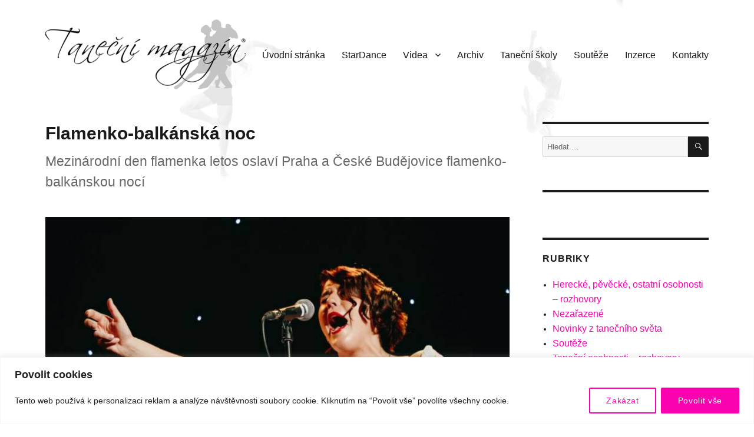

--- FILE ---
content_type: text/html; charset=UTF-8
request_url: https://www.tanecnimagazin.cz/2022/11/18/flamenko-balkanska-noc/
body_size: 25644
content:
<!DOCTYPE html>
<html lang="cs" class="no-js">
<head>
	<meta charset="UTF-8">
	<meta name="viewport" content="width=device-width, initial-scale=1">
	<link rel="profile" href="https://gmpg.org/xfn/11">
		<script>(function(html){html.className = html.className.replace(/\bno-js\b/,'js')})(document.documentElement);</script>
<title>Flamenko-balkánská noc &#8211; Taneční magazín</title>
<meta name='robots' content='max-image-preview:large' />
<link rel='dns-prefetch' href='//ssp.seznam.cz' />
<link rel="alternate" type="application/rss+xml" title="Taneční magazín &raquo; RSS zdroj" href="https://www.tanecnimagazin.cz/feed/" />
<link rel="alternate" type="application/rss+xml" title="Taneční magazín &raquo; RSS komentářů" href="https://www.tanecnimagazin.cz/comments/feed/" />
<link rel="alternate" type="application/rss+xml" title="Taneční magazín &raquo; RSS komentářů pro Flamenko-balkánská noc" href="https://www.tanecnimagazin.cz/2022/11/18/flamenko-balkanska-noc/feed/" />
<link rel="alternate" title="oEmbed (JSON)" type="application/json+oembed" href="https://www.tanecnimagazin.cz/wp-json/oembed/1.0/embed?url=https%3A%2F%2Fwww.tanecnimagazin.cz%2F2022%2F11%2F18%2Fflamenko-balkanska-noc%2F" />
<link rel="alternate" title="oEmbed (XML)" type="text/xml+oembed" href="https://www.tanecnimagazin.cz/wp-json/oembed/1.0/embed?url=https%3A%2F%2Fwww.tanecnimagazin.cz%2F2022%2F11%2F18%2Fflamenko-balkanska-noc%2F&#038;format=xml" />
<style id='wp-img-auto-sizes-contain-inline-css'>
img:is([sizes=auto i],[sizes^="auto," i]){contain-intrinsic-size:3000px 1500px}
/*# sourceURL=wp-img-auto-sizes-contain-inline-css */
</style>
<style id='wp-emoji-styles-inline-css'>

	img.wp-smiley, img.emoji {
		display: inline !important;
		border: none !important;
		box-shadow: none !important;
		height: 1em !important;
		width: 1em !important;
		margin: 0 0.07em !important;
		vertical-align: -0.1em !important;
		background: none !important;
		padding: 0 !important;
	}
/*# sourceURL=wp-emoji-styles-inline-css */
</style>
<style id='wp-block-library-inline-css'>
:root{--wp-block-synced-color:#7a00df;--wp-block-synced-color--rgb:122,0,223;--wp-bound-block-color:var(--wp-block-synced-color);--wp-editor-canvas-background:#ddd;--wp-admin-theme-color:#007cba;--wp-admin-theme-color--rgb:0,124,186;--wp-admin-theme-color-darker-10:#006ba1;--wp-admin-theme-color-darker-10--rgb:0,107,160.5;--wp-admin-theme-color-darker-20:#005a87;--wp-admin-theme-color-darker-20--rgb:0,90,135;--wp-admin-border-width-focus:2px}@media (min-resolution:192dpi){:root{--wp-admin-border-width-focus:1.5px}}.wp-element-button{cursor:pointer}:root .has-very-light-gray-background-color{background-color:#eee}:root .has-very-dark-gray-background-color{background-color:#313131}:root .has-very-light-gray-color{color:#eee}:root .has-very-dark-gray-color{color:#313131}:root .has-vivid-green-cyan-to-vivid-cyan-blue-gradient-background{background:linear-gradient(135deg,#00d084,#0693e3)}:root .has-purple-crush-gradient-background{background:linear-gradient(135deg,#34e2e4,#4721fb 50%,#ab1dfe)}:root .has-hazy-dawn-gradient-background{background:linear-gradient(135deg,#faaca8,#dad0ec)}:root .has-subdued-olive-gradient-background{background:linear-gradient(135deg,#fafae1,#67a671)}:root .has-atomic-cream-gradient-background{background:linear-gradient(135deg,#fdd79a,#004a59)}:root .has-nightshade-gradient-background{background:linear-gradient(135deg,#330968,#31cdcf)}:root .has-midnight-gradient-background{background:linear-gradient(135deg,#020381,#2874fc)}:root{--wp--preset--font-size--normal:16px;--wp--preset--font-size--huge:42px}.has-regular-font-size{font-size:1em}.has-larger-font-size{font-size:2.625em}.has-normal-font-size{font-size:var(--wp--preset--font-size--normal)}.has-huge-font-size{font-size:var(--wp--preset--font-size--huge)}.has-text-align-center{text-align:center}.has-text-align-left{text-align:left}.has-text-align-right{text-align:right}.has-fit-text{white-space:nowrap!important}#end-resizable-editor-section{display:none}.aligncenter{clear:both}.items-justified-left{justify-content:flex-start}.items-justified-center{justify-content:center}.items-justified-right{justify-content:flex-end}.items-justified-space-between{justify-content:space-between}.screen-reader-text{border:0;clip-path:inset(50%);height:1px;margin:-1px;overflow:hidden;padding:0;position:absolute;width:1px;word-wrap:normal!important}.screen-reader-text:focus{background-color:#ddd;clip-path:none;color:#444;display:block;font-size:1em;height:auto;left:5px;line-height:normal;padding:15px 23px 14px;text-decoration:none;top:5px;width:auto;z-index:100000}html :where(.has-border-color){border-style:solid}html :where([style*=border-top-color]){border-top-style:solid}html :where([style*=border-right-color]){border-right-style:solid}html :where([style*=border-bottom-color]){border-bottom-style:solid}html :where([style*=border-left-color]){border-left-style:solid}html :where([style*=border-width]){border-style:solid}html :where([style*=border-top-width]){border-top-style:solid}html :where([style*=border-right-width]){border-right-style:solid}html :where([style*=border-bottom-width]){border-bottom-style:solid}html :where([style*=border-left-width]){border-left-style:solid}html :where(img[class*=wp-image-]){height:auto;max-width:100%}:where(figure){margin:0 0 1em}html :where(.is-position-sticky){--wp-admin--admin-bar--position-offset:var(--wp-admin--admin-bar--height,0px)}@media screen and (max-width:600px){html :where(.is-position-sticky){--wp-admin--admin-bar--position-offset:0px}}

/*# sourceURL=wp-block-library-inline-css */
</style><style id='global-styles-inline-css'>
:root{--wp--preset--aspect-ratio--square: 1;--wp--preset--aspect-ratio--4-3: 4/3;--wp--preset--aspect-ratio--3-4: 3/4;--wp--preset--aspect-ratio--3-2: 3/2;--wp--preset--aspect-ratio--2-3: 2/3;--wp--preset--aspect-ratio--16-9: 16/9;--wp--preset--aspect-ratio--9-16: 9/16;--wp--preset--color--black: #000000;--wp--preset--color--cyan-bluish-gray: #abb8c3;--wp--preset--color--white: #fff;--wp--preset--color--pale-pink: #f78da7;--wp--preset--color--vivid-red: #cf2e2e;--wp--preset--color--luminous-vivid-orange: #ff6900;--wp--preset--color--luminous-vivid-amber: #fcb900;--wp--preset--color--light-green-cyan: #7bdcb5;--wp--preset--color--vivid-green-cyan: #00d084;--wp--preset--color--pale-cyan-blue: #8ed1fc;--wp--preset--color--vivid-cyan-blue: #0693e3;--wp--preset--color--vivid-purple: #9b51e0;--wp--preset--color--dark-gray: #1a1a1a;--wp--preset--color--medium-gray: #686868;--wp--preset--color--light-gray: #e5e5e5;--wp--preset--color--blue-gray: #4d545c;--wp--preset--color--bright-blue: #007acc;--wp--preset--color--light-blue: #9adffd;--wp--preset--color--dark-brown: #402b30;--wp--preset--color--medium-brown: #774e24;--wp--preset--color--dark-red: #640c1f;--wp--preset--color--bright-red: #ff675f;--wp--preset--color--yellow: #ffef8e;--wp--preset--gradient--vivid-cyan-blue-to-vivid-purple: linear-gradient(135deg,rgb(6,147,227) 0%,rgb(155,81,224) 100%);--wp--preset--gradient--light-green-cyan-to-vivid-green-cyan: linear-gradient(135deg,rgb(122,220,180) 0%,rgb(0,208,130) 100%);--wp--preset--gradient--luminous-vivid-amber-to-luminous-vivid-orange: linear-gradient(135deg,rgb(252,185,0) 0%,rgb(255,105,0) 100%);--wp--preset--gradient--luminous-vivid-orange-to-vivid-red: linear-gradient(135deg,rgb(255,105,0) 0%,rgb(207,46,46) 100%);--wp--preset--gradient--very-light-gray-to-cyan-bluish-gray: linear-gradient(135deg,rgb(238,238,238) 0%,rgb(169,184,195) 100%);--wp--preset--gradient--cool-to-warm-spectrum: linear-gradient(135deg,rgb(74,234,220) 0%,rgb(151,120,209) 20%,rgb(207,42,186) 40%,rgb(238,44,130) 60%,rgb(251,105,98) 80%,rgb(254,248,76) 100%);--wp--preset--gradient--blush-light-purple: linear-gradient(135deg,rgb(255,206,236) 0%,rgb(152,150,240) 100%);--wp--preset--gradient--blush-bordeaux: linear-gradient(135deg,rgb(254,205,165) 0%,rgb(254,45,45) 50%,rgb(107,0,62) 100%);--wp--preset--gradient--luminous-dusk: linear-gradient(135deg,rgb(255,203,112) 0%,rgb(199,81,192) 50%,rgb(65,88,208) 100%);--wp--preset--gradient--pale-ocean: linear-gradient(135deg,rgb(255,245,203) 0%,rgb(182,227,212) 50%,rgb(51,167,181) 100%);--wp--preset--gradient--electric-grass: linear-gradient(135deg,rgb(202,248,128) 0%,rgb(113,206,126) 100%);--wp--preset--gradient--midnight: linear-gradient(135deg,rgb(2,3,129) 0%,rgb(40,116,252) 100%);--wp--preset--font-size--small: 13px;--wp--preset--font-size--medium: 20px;--wp--preset--font-size--large: 36px;--wp--preset--font-size--x-large: 42px;--wp--preset--spacing--20: 0.44rem;--wp--preset--spacing--30: 0.67rem;--wp--preset--spacing--40: 1rem;--wp--preset--spacing--50: 1.5rem;--wp--preset--spacing--60: 2.25rem;--wp--preset--spacing--70: 3.38rem;--wp--preset--spacing--80: 5.06rem;--wp--preset--shadow--natural: 6px 6px 9px rgba(0, 0, 0, 0.2);--wp--preset--shadow--deep: 12px 12px 50px rgba(0, 0, 0, 0.4);--wp--preset--shadow--sharp: 6px 6px 0px rgba(0, 0, 0, 0.2);--wp--preset--shadow--outlined: 6px 6px 0px -3px rgb(255, 255, 255), 6px 6px rgb(0, 0, 0);--wp--preset--shadow--crisp: 6px 6px 0px rgb(0, 0, 0);}:where(.is-layout-flex){gap: 0.5em;}:where(.is-layout-grid){gap: 0.5em;}body .is-layout-flex{display: flex;}.is-layout-flex{flex-wrap: wrap;align-items: center;}.is-layout-flex > :is(*, div){margin: 0;}body .is-layout-grid{display: grid;}.is-layout-grid > :is(*, div){margin: 0;}:where(.wp-block-columns.is-layout-flex){gap: 2em;}:where(.wp-block-columns.is-layout-grid){gap: 2em;}:where(.wp-block-post-template.is-layout-flex){gap: 1.25em;}:where(.wp-block-post-template.is-layout-grid){gap: 1.25em;}.has-black-color{color: var(--wp--preset--color--black) !important;}.has-cyan-bluish-gray-color{color: var(--wp--preset--color--cyan-bluish-gray) !important;}.has-white-color{color: var(--wp--preset--color--white) !important;}.has-pale-pink-color{color: var(--wp--preset--color--pale-pink) !important;}.has-vivid-red-color{color: var(--wp--preset--color--vivid-red) !important;}.has-luminous-vivid-orange-color{color: var(--wp--preset--color--luminous-vivid-orange) !important;}.has-luminous-vivid-amber-color{color: var(--wp--preset--color--luminous-vivid-amber) !important;}.has-light-green-cyan-color{color: var(--wp--preset--color--light-green-cyan) !important;}.has-vivid-green-cyan-color{color: var(--wp--preset--color--vivid-green-cyan) !important;}.has-pale-cyan-blue-color{color: var(--wp--preset--color--pale-cyan-blue) !important;}.has-vivid-cyan-blue-color{color: var(--wp--preset--color--vivid-cyan-blue) !important;}.has-vivid-purple-color{color: var(--wp--preset--color--vivid-purple) !important;}.has-black-background-color{background-color: var(--wp--preset--color--black) !important;}.has-cyan-bluish-gray-background-color{background-color: var(--wp--preset--color--cyan-bluish-gray) !important;}.has-white-background-color{background-color: var(--wp--preset--color--white) !important;}.has-pale-pink-background-color{background-color: var(--wp--preset--color--pale-pink) !important;}.has-vivid-red-background-color{background-color: var(--wp--preset--color--vivid-red) !important;}.has-luminous-vivid-orange-background-color{background-color: var(--wp--preset--color--luminous-vivid-orange) !important;}.has-luminous-vivid-amber-background-color{background-color: var(--wp--preset--color--luminous-vivid-amber) !important;}.has-light-green-cyan-background-color{background-color: var(--wp--preset--color--light-green-cyan) !important;}.has-vivid-green-cyan-background-color{background-color: var(--wp--preset--color--vivid-green-cyan) !important;}.has-pale-cyan-blue-background-color{background-color: var(--wp--preset--color--pale-cyan-blue) !important;}.has-vivid-cyan-blue-background-color{background-color: var(--wp--preset--color--vivid-cyan-blue) !important;}.has-vivid-purple-background-color{background-color: var(--wp--preset--color--vivid-purple) !important;}.has-black-border-color{border-color: var(--wp--preset--color--black) !important;}.has-cyan-bluish-gray-border-color{border-color: var(--wp--preset--color--cyan-bluish-gray) !important;}.has-white-border-color{border-color: var(--wp--preset--color--white) !important;}.has-pale-pink-border-color{border-color: var(--wp--preset--color--pale-pink) !important;}.has-vivid-red-border-color{border-color: var(--wp--preset--color--vivid-red) !important;}.has-luminous-vivid-orange-border-color{border-color: var(--wp--preset--color--luminous-vivid-orange) !important;}.has-luminous-vivid-amber-border-color{border-color: var(--wp--preset--color--luminous-vivid-amber) !important;}.has-light-green-cyan-border-color{border-color: var(--wp--preset--color--light-green-cyan) !important;}.has-vivid-green-cyan-border-color{border-color: var(--wp--preset--color--vivid-green-cyan) !important;}.has-pale-cyan-blue-border-color{border-color: var(--wp--preset--color--pale-cyan-blue) !important;}.has-vivid-cyan-blue-border-color{border-color: var(--wp--preset--color--vivid-cyan-blue) !important;}.has-vivid-purple-border-color{border-color: var(--wp--preset--color--vivid-purple) !important;}.has-vivid-cyan-blue-to-vivid-purple-gradient-background{background: var(--wp--preset--gradient--vivid-cyan-blue-to-vivid-purple) !important;}.has-light-green-cyan-to-vivid-green-cyan-gradient-background{background: var(--wp--preset--gradient--light-green-cyan-to-vivid-green-cyan) !important;}.has-luminous-vivid-amber-to-luminous-vivid-orange-gradient-background{background: var(--wp--preset--gradient--luminous-vivid-amber-to-luminous-vivid-orange) !important;}.has-luminous-vivid-orange-to-vivid-red-gradient-background{background: var(--wp--preset--gradient--luminous-vivid-orange-to-vivid-red) !important;}.has-very-light-gray-to-cyan-bluish-gray-gradient-background{background: var(--wp--preset--gradient--very-light-gray-to-cyan-bluish-gray) !important;}.has-cool-to-warm-spectrum-gradient-background{background: var(--wp--preset--gradient--cool-to-warm-spectrum) !important;}.has-blush-light-purple-gradient-background{background: var(--wp--preset--gradient--blush-light-purple) !important;}.has-blush-bordeaux-gradient-background{background: var(--wp--preset--gradient--blush-bordeaux) !important;}.has-luminous-dusk-gradient-background{background: var(--wp--preset--gradient--luminous-dusk) !important;}.has-pale-ocean-gradient-background{background: var(--wp--preset--gradient--pale-ocean) !important;}.has-electric-grass-gradient-background{background: var(--wp--preset--gradient--electric-grass) !important;}.has-midnight-gradient-background{background: var(--wp--preset--gradient--midnight) !important;}.has-small-font-size{font-size: var(--wp--preset--font-size--small) !important;}.has-medium-font-size{font-size: var(--wp--preset--font-size--medium) !important;}.has-large-font-size{font-size: var(--wp--preset--font-size--large) !important;}.has-x-large-font-size{font-size: var(--wp--preset--font-size--x-large) !important;}
/*# sourceURL=global-styles-inline-css */
</style>

<style id='classic-theme-styles-inline-css'>
/*! This file is auto-generated */
.wp-block-button__link{color:#fff;background-color:#32373c;border-radius:9999px;box-shadow:none;text-decoration:none;padding:calc(.667em + 2px) calc(1.333em + 2px);font-size:1.125em}.wp-block-file__button{background:#32373c;color:#fff;text-decoration:none}
/*# sourceURL=/wp-includes/css/classic-themes.min.css */
</style>
<link rel='stylesheet' id='advpsStyleSheet-css' href='https://www.tanecnimagazin.cz/wp-content/plugins/advanced-post-slider/advps-style.css?ver=fc97f3d489c0b46e1ee96faf13260f06' media='all' />
<link rel='stylesheet' id='responsive-lightbox-swipebox-css' href='https://www.tanecnimagazin.cz/wp-content/plugins/responsive-lightbox/assets/swipebox/swipebox.min.css?ver=1.5.2' media='all' />
<link rel='stylesheet' id='seznam-ads-style-css' href='https://www.tanecnimagazin.cz/wp-content/plugins/seznam-ads/assets/css/public.min.css?ver=2.4' media='all' />
<link rel='stylesheet' id='parent-styles-css' href='https://www.tanecnimagazin.cz/wp-content/themes/twentysixteen/style.css?ver=fc97f3d489c0b46e1ee96faf13260f06' media='all' />
<link rel='stylesheet' id='twentysixteen-fonts-css' href='https://www.tanecnimagazin.cz/wp-content/themes/twentysixteen/fonts/merriweather-plus-inconsolata.css?ver=20230328' media='all' />
<link rel='stylesheet' id='genericons-css' href='https://www.tanecnimagazin.cz/wp-content/themes/twentysixteen/genericons/genericons.css?ver=20201208' media='all' />
<link rel='stylesheet' id='twentysixteen-style-css' href='https://www.tanecnimagazin.cz/wp-content/themes/tm/style.css?ver=20250715' media='all' />
<style id='twentysixteen-style-inline-css'>

		/* Custom Page Background Color */
		.site {
			background-color: ;
		}

		mark,
		ins,
		button,
		button[disabled]:hover,
		button[disabled]:focus,
		input[type="button"],
		input[type="button"][disabled]:hover,
		input[type="button"][disabled]:focus,
		input[type="reset"],
		input[type="reset"][disabled]:hover,
		input[type="reset"][disabled]:focus,
		input[type="submit"],
		input[type="submit"][disabled]:hover,
		input[type="submit"][disabled]:focus,
		.menu-toggle.toggled-on,
		.menu-toggle.toggled-on:hover,
		.menu-toggle.toggled-on:focus,
		.pagination .prev,
		.pagination .next,
		.pagination .prev:hover,
		.pagination .prev:focus,
		.pagination .next:hover,
		.pagination .next:focus,
		.pagination .nav-links:before,
		.pagination .nav-links:after,
		.widget_calendar tbody a,
		.widget_calendar tbody a:hover,
		.widget_calendar tbody a:focus,
		.page-links a,
		.page-links a:hover,
		.page-links a:focus {
			color: ;
		}

		@media screen and (min-width: 56.875em) {
			.main-navigation ul ul li {
				background-color: ;
			}

			.main-navigation ul ul:after {
				border-top-color: ;
				border-bottom-color: ;
			}
		}
	

		/* Custom Link Color */
		.menu-toggle:hover,
		.menu-toggle:focus,
		a,
		.main-navigation a:hover,
		.main-navigation a:focus,
		.dropdown-toggle:hover,
		.dropdown-toggle:focus,
		.social-navigation a:hover:before,
		.social-navigation a:focus:before,
		.post-navigation a:hover .post-title,
		.post-navigation a:focus .post-title,
		.tagcloud a:hover,
		.tagcloud a:focus,
		.site-branding .site-title a:hover,
		.site-branding .site-title a:focus,
		.entry-title a:hover,
		.entry-title a:focus,
		.entry-footer a:hover,
		.entry-footer a:focus,
		.comment-metadata a:hover,
		.comment-metadata a:focus,
		.pingback .comment-edit-link:hover,
		.pingback .comment-edit-link:focus,
		.comment-reply-link,
		.comment-reply-link:hover,
		.comment-reply-link:focus,
		.required,
		.site-info a:hover,
		.site-info a:focus {
			color: #fa01b0;
		}

		mark,
		ins,
		button:hover,
		button:focus,
		input[type="button"]:hover,
		input[type="button"]:focus,
		input[type="reset"]:hover,
		input[type="reset"]:focus,
		input[type="submit"]:hover,
		input[type="submit"]:focus,
		.pagination .prev:hover,
		.pagination .prev:focus,
		.pagination .next:hover,
		.pagination .next:focus,
		.widget_calendar tbody a,
		.page-links a:hover,
		.page-links a:focus {
			background-color: #fa01b0;
		}

		input[type="date"]:focus,
		input[type="time"]:focus,
		input[type="datetime-local"]:focus,
		input[type="week"]:focus,
		input[type="month"]:focus,
		input[type="text"]:focus,
		input[type="email"]:focus,
		input[type="url"]:focus,
		input[type="password"]:focus,
		input[type="search"]:focus,
		input[type="tel"]:focus,
		input[type="number"]:focus,
		textarea:focus,
		.tagcloud a:hover,
		.tagcloud a:focus,
		.menu-toggle:hover,
		.menu-toggle:focus {
			border-color: #fa01b0;
		}

		@media screen and (min-width: 56.875em) {
			.main-navigation li:hover > a,
			.main-navigation li.focus > a {
				color: #fa01b0;
			}
		}
	
/*# sourceURL=twentysixteen-style-inline-css */
</style>
<link rel='stylesheet' id='twentysixteen-block-style-css' href='https://www.tanecnimagazin.cz/wp-content/themes/twentysixteen/css/blocks.css?ver=20240817' media='all' />
<script id="cookie-law-info-js-extra">
var _ckyConfig = {"_ipData":[],"_assetsURL":"https://www.tanecnimagazin.cz/wp-content/plugins/cookie-law-info/lite/frontend/images/","_publicURL":"https://www.tanecnimagazin.cz","_expiry":"365","_categories":[{"name":"Necessary","slug":"necessary","isNecessary":true,"ccpaDoNotSell":true,"cookies":[],"active":true,"defaultConsent":{"gdpr":true,"ccpa":true}},{"name":"Functional","slug":"functional","isNecessary":false,"ccpaDoNotSell":true,"cookies":[],"active":true,"defaultConsent":{"gdpr":false,"ccpa":false}},{"name":"Analytics","slug":"analytics","isNecessary":false,"ccpaDoNotSell":true,"cookies":[],"active":true,"defaultConsent":{"gdpr":false,"ccpa":false}},{"name":"Performance","slug":"performance","isNecessary":false,"ccpaDoNotSell":true,"cookies":[],"active":true,"defaultConsent":{"gdpr":false,"ccpa":false}},{"name":"Advertisement","slug":"advertisement","isNecessary":false,"ccpaDoNotSell":true,"cookies":[],"active":true,"defaultConsent":{"gdpr":false,"ccpa":false}}],"_activeLaw":"gdpr","_rootDomain":"","_block":"1","_showBanner":"1","_bannerConfig":{"settings":{"type":"classic","preferenceCenterType":"pushdown","position":"bottom","applicableLaw":"gdpr"},"behaviours":{"reloadBannerOnAccept":false,"loadAnalyticsByDefault":false,"animations":{"onLoad":"animate","onHide":"sticky"}},"config":{"revisitConsent":{"status":false,"tag":"revisit-consent","position":"bottom-left","meta":{"url":"#"},"styles":{"background-color":"#0056A7"},"elements":{"title":{"type":"text","tag":"revisit-consent-title","status":true,"styles":{"color":"#0056a7"}}}},"preferenceCenter":{"toggle":{"status":true,"tag":"detail-category-toggle","type":"toggle","states":{"active":{"styles":{"background-color":"#1863DC"}},"inactive":{"styles":{"background-color":"#D0D5D2"}}}}},"categoryPreview":{"status":false,"toggle":{"status":true,"tag":"detail-category-preview-toggle","type":"toggle","states":{"active":{"styles":{"background-color":"#1863DC"}},"inactive":{"styles":{"background-color":"#D0D5D2"}}}}},"videoPlaceholder":{"status":true,"styles":{"background-color":"#000000","border-color":"#000000","color":"#ffffff"}},"readMore":{"status":false,"tag":"readmore-button","type":"link","meta":{"noFollow":true,"newTab":true},"styles":{"color":"#fa01b0","background-color":"transparent","border-color":"transparent"}},"showMore":{"status":true,"tag":"show-desc-button","type":"button","styles":{"color":"#1863DC"}},"showLess":{"status":true,"tag":"hide-desc-button","type":"button","styles":{"color":"#1863DC"}},"alwaysActive":{"status":true,"tag":"always-active","styles":{"color":"#008000"}},"manualLinks":{"status":true,"tag":"manual-links","type":"link","styles":{"color":"#1863DC"}},"auditTable":{"status":false},"optOption":{"status":true,"toggle":{"status":true,"tag":"optout-option-toggle","type":"toggle","states":{"active":{"styles":{"background-color":"#1863dc"}},"inactive":{"styles":{"background-color":"#FFFFFF"}}}}}}},"_version":"3.3.7","_logConsent":"1","_tags":[{"tag":"accept-button","styles":{"color":"#FFFFFF","background-color":"#fa01b0","border-color":"#fa01b0"}},{"tag":"reject-button","styles":{"color":"#fa01b0","background-color":"transparent","border-color":"#fa01b0"}},{"tag":"settings-button","styles":{"color":"#fa01b0","background-color":"transparent","border-color":"#fa01b0"}},{"tag":"readmore-button","styles":{"color":"#fa01b0","background-color":"transparent","border-color":"transparent"}},{"tag":"donotsell-button","styles":{"color":"#1863DC","background-color":"transparent","border-color":"transparent"}},{"tag":"show-desc-button","styles":{"color":"#1863DC"}},{"tag":"hide-desc-button","styles":{"color":"#1863DC"}},{"tag":"cky-always-active","styles":[]},{"tag":"cky-link","styles":[]},{"tag":"accept-button","styles":{"color":"#FFFFFF","background-color":"#fa01b0","border-color":"#fa01b0"}},{"tag":"revisit-consent","styles":{"background-color":"#0056A7"}}],"_shortCodes":[{"key":"cky_readmore","content":"\u003Ca href=\"#\" class=\"cky-policy\" aria-label=\"Cookie Policy\" target=\"_blank\" rel=\"noopener\" data-cky-tag=\"readmore-button\"\u003ECookie Policy\u003C/a\u003E","tag":"readmore-button","status":false,"attributes":{"rel":"nofollow","target":"_blank"}},{"key":"cky_show_desc","content":"\u003Cbutton class=\"cky-show-desc-btn\" data-cky-tag=\"show-desc-button\" aria-label=\"Show more\"\u003EShow more\u003C/button\u003E","tag":"show-desc-button","status":true,"attributes":[]},{"key":"cky_hide_desc","content":"\u003Cbutton class=\"cky-show-desc-btn\" data-cky-tag=\"hide-desc-button\" aria-label=\"Show less\"\u003EShow less\u003C/button\u003E","tag":"hide-desc-button","status":true,"attributes":[]},{"key":"cky_optout_show_desc","content":"[cky_optout_show_desc]","tag":"optout-show-desc-button","status":true,"attributes":[]},{"key":"cky_optout_hide_desc","content":"[cky_optout_hide_desc]","tag":"optout-hide-desc-button","status":true,"attributes":[]},{"key":"cky_category_toggle_label","content":"[cky_{{status}}_category_label] [cky_preference_{{category_slug}}_title]","tag":"","status":true,"attributes":[]},{"key":"cky_enable_category_label","content":"Enable","tag":"","status":true,"attributes":[]},{"key":"cky_disable_category_label","content":"Disable","tag":"","status":true,"attributes":[]},{"key":"cky_video_placeholder","content":"\u003Cdiv class=\"video-placeholder-normal\" data-cky-tag=\"video-placeholder\" id=\"[UNIQUEID]\"\u003E\u003Cp class=\"video-placeholder-text-normal\" data-cky-tag=\"placeholder-title\"\u003EPlease accept cookies to access this content\u003C/p\u003E\u003C/div\u003E","tag":"","status":true,"attributes":[]},{"key":"cky_enable_optout_label","content":"Enable","tag":"","status":true,"attributes":[]},{"key":"cky_disable_optout_label","content":"Disable","tag":"","status":true,"attributes":[]},{"key":"cky_optout_toggle_label","content":"[cky_{{status}}_optout_label] [cky_optout_option_title]","tag":"","status":true,"attributes":[]},{"key":"cky_optout_option_title","content":"Do Not Sell or Share My Personal Information","tag":"","status":true,"attributes":[]},{"key":"cky_optout_close_label","content":"Close","tag":"","status":true,"attributes":[]},{"key":"cky_preference_close_label","content":"Close","tag":"","status":true,"attributes":[]}],"_rtl":"","_language":"en","_providersToBlock":[]};
var _ckyStyles = {"css":".cky-hide{display: none;}.cky-btn-revisit-wrapper{display: flex; align-items: center; justify-content: center; background: #0056a7; width: 45px; height: 45px; border-radius: 50%; position: fixed; z-index: 999999; cursor: pointer;}.cky-revisit-bottom-left{bottom: 15px; left: 15px;}.cky-revisit-bottom-right{bottom: 15px; right: 15px;}.cky-btn-revisit-wrapper .cky-btn-revisit{display: flex; align-items: center; justify-content: center; background: none; border: none; cursor: pointer; position: relative; margin: 0; padding: 0;}.cky-btn-revisit-wrapper .cky-btn-revisit img{max-width: fit-content; margin: 0; height: 30px; width: 30px;}.cky-revisit-bottom-left:hover::before{content: attr(data-tooltip); position: absolute; background: #4E4B66; color: #ffffff; left: calc(100% + 7px); font-size: 12px; line-height: 16px; width: max-content; padding: 4px 8px; border-radius: 4px;}.cky-revisit-bottom-left:hover::after{position: absolute; content: \"\"; border: 5px solid transparent; left: calc(100% + 2px); border-left-width: 0; border-right-color: #4E4B66;}.cky-revisit-bottom-right:hover::before{content: attr(data-tooltip); position: absolute; background: #4E4B66; color: #ffffff; right: calc(100% + 7px); font-size: 12px; line-height: 16px; width: max-content; padding: 4px 8px; border-radius: 4px;}.cky-revisit-bottom-right:hover::after{position: absolute; content: \"\"; border: 5px solid transparent; right: calc(100% + 2px); border-right-width: 0; border-left-color: #4E4B66;}.cky-revisit-hide{display: none;}.cky-consent-container{position: fixed; width: 100%; box-sizing: border-box; z-index: 9999999;}.cky-classic-bottom{bottom: 0; left: 0;}.cky-classic-top{top: 0; left: 0;}.cky-consent-container .cky-consent-bar{background: #ffffff; border: 1px solid; padding: 16.5px 24px; box-shadow: 0 -1px 10px 0 #acabab4d;}.cky-consent-bar .cky-banner-btn-close{position: absolute; right: 9px; top: 5px; background: none; border: none; cursor: pointer; padding: 0; margin: 0; height: auto; width: auto; min-height: 0; line-height: 0; text-shadow: none; box-shadow: none;}.cky-consent-bar .cky-banner-btn-close img{width: 9px; height: 9px; margin: 0;}.cky-custom-brand-logo-wrapper .cky-custom-brand-logo{width: 100px; height: auto; margin: 0 0 10px 0;}.cky-notice .cky-title{color: #212121; font-weight: 700; font-size: 18px; line-height: 24px; margin: 0 0 10px 0;}.cky-notice-group{display: flex; justify-content: space-between; align-items: center;}.cky-notice-des *{font-size: 14px;}.cky-notice-des{color: #212121; font-size: 14px; line-height: 24px; font-weight: 400;}.cky-notice-des img{height: 25px; width: 25px;}.cky-consent-bar .cky-notice-des p{color: inherit; margin-top: 0; overflow-wrap: break-word;}.cky-notice-des p:last-child{margin-bottom: 0;}.cky-notice-des a.cky-policy,.cky-notice-des button.cky-policy{font-size: 14px; color: #1863dc; white-space: nowrap; cursor: pointer; background: transparent; border: 1px solid; text-decoration: underline;}.cky-notice-des button.cky-policy{padding: 0;}.cky-notice-des a.cky-policy:focus-visible,.cky-consent-bar .cky-banner-btn-close:focus-visible,.cky-notice-des button.cky-policy:focus-visible,.cky-category-direct-switch input[type=\"checkbox\"]:focus-visible,.cky-preference-content-wrapper .cky-show-desc-btn:focus-visible,.cky-accordion-header .cky-accordion-btn:focus-visible,.cky-switch input[type=\"checkbox\"]:focus-visible,.cky-footer-wrapper a:focus-visible,.cky-btn:focus-visible{outline: 2px solid #1863dc; outline-offset: 2px;}.cky-btn:focus:not(:focus-visible),.cky-accordion-header .cky-accordion-btn:focus:not(:focus-visible),.cky-preference-content-wrapper .cky-show-desc-btn:focus:not(:focus-visible),.cky-btn-revisit-wrapper .cky-btn-revisit:focus:not(:focus-visible),.cky-preference-header .cky-btn-close:focus:not(:focus-visible),.cky-banner-btn-close:focus:not(:focus-visible){outline: 0;}button.cky-show-desc-btn:not(:hover):not(:active){color: #1863dc; background: transparent;}button.cky-accordion-btn:not(:hover):not(:active),button.cky-banner-btn-close:not(:hover):not(:active),button.cky-btn-close:not(:hover):not(:active),button.cky-btn-revisit:not(:hover):not(:active){background: transparent;}.cky-consent-bar button:hover,.cky-modal.cky-modal-open button:hover,.cky-consent-bar button:focus,.cky-modal.cky-modal-open button:focus{text-decoration: none;}.cky-notice-btn-wrapper{display: flex; justify-content: center; align-items: center; margin-left: 15px;}.cky-notice-btn-wrapper .cky-btn{text-shadow: none; box-shadow: none;}.cky-btn{font-size: 14px; font-family: inherit; line-height: 24px; padding: 8px 27px; font-weight: 500; margin: 0 8px 0 0; border-radius: 2px; white-space: nowrap; cursor: pointer; text-align: center; text-transform: none; min-height: 0;}.cky-btn:hover{opacity: 0.8;}.cky-btn-customize{color: #1863dc; background: transparent; border: 2px solid; border-color: #1863dc; padding: 8px 28px 8px 14px; position: relative;}.cky-btn-reject{color: #1863dc; background: transparent; border: 2px solid #1863dc;}.cky-btn-accept{background: #1863dc; color: #ffffff; border: 2px solid #1863dc;}.cky-consent-bar .cky-btn-customize::after{position: absolute; content: \"\"; display: inline-block; top: 18px; right: 12px; border-left: 5px solid transparent; border-right: 5px solid transparent; border-top: 6px solid; border-top-color: inherit;}.cky-consent-container.cky-consent-bar-expand .cky-btn-customize::after{transform: rotate(-180deg);}.cky-btn:last-child{margin-right: 0;}@media (max-width: 768px){.cky-notice-group{display: block;}.cky-notice-btn-wrapper{margin: 0;}.cky-notice-btn-wrapper{flex-wrap: wrap;}.cky-notice-btn-wrapper .cky-btn{flex: auto; max-width: 100%; margin-top: 10px; white-space: unset;}}@media (max-width: 576px){.cky-btn-accept{order: 1; width: 100%;}.cky-btn-customize{order: 2;}.cky-btn-reject{order: 3; margin-right: 0;}.cky-consent-container.cky-consent-bar-expand .cky-consent-bar{display: none;}.cky-consent-container .cky-consent-bar{padding: 16.5px 0;}.cky-custom-brand-logo-wrapper .cky-custom-brand-logo, .cky-notice .cky-title, .cky-notice-des, .cky-notice-btn-wrapper, .cky-category-direct-preview-wrapper{padding: 0 24px;}.cky-notice-des{max-height: 40vh; overflow-y: scroll;}}@media (max-width: 352px){.cky-notice .cky-title{font-size: 16px;}.cky-notice-des *{font-size: 12px;}.cky-notice-des, .cky-btn, .cky-notice-des a.cky-policy{font-size: 12px;}}.cky-preference-wrapper{display: none;}.cky-consent-container.cky-classic-bottom.cky-consent-bar-expand{animation: cky-classic-expand 1s;}.cky-consent-container.cky-classic-bottom.cky-consent-bar-expand .cky-preference-wrapper{display: block;}@keyframes cky-classic-expand{0%{transform: translateY(50%);}100%{transform: translateY(0%);}}.cky-consent-container.cky-classic-top .cky-preference-wrapper{animation: cky-classic-top-expand 1s;}.cky-consent-container.cky-classic-top.cky-consent-bar-expand .cky-preference-wrapper{display: block;}@keyframes cky-classic-top-expand{0%{opacity: 0; transform: translateY(-50%);}50%{opacity: 0;}100%{opacity: 1; transform: translateY(0%);}}.cky-preference{padding: 0 24px; color: #212121; overflow-y: scroll; max-height: 48vh;}.cky-preference-center,.cky-preference,.cky-preference-header,.cky-footer-wrapper{background-color: inherit;}.cky-preference-center,.cky-preference,.cky-preference-body-wrapper,.cky-accordion-wrapper{color: inherit;}.cky-preference-header .cky-btn-close{cursor: pointer; vertical-align: middle; padding: 0; margin: 0; display: none; background: none; border: none; height: auto; width: auto; min-height: 0; line-height: 0; box-shadow: none; text-shadow: none;}.cky-preference-header .cky-btn-close img{margin: 0; height: 10px; width: 10px;}.cky-preference-header{margin: 16px 0 0 0; display: flex; align-items: center; justify-content: space-between;}.cky-preference-header .cky-preference-title{font-size: 18px; font-weight: 700; line-height: 24px;}.cky-preference-content-wrapper *{font-size: 14px;}.cky-preference-content-wrapper{font-size: 14px; line-height: 24px; font-weight: 400; padding: 12px 0; border-bottom: 1px solid;}.cky-preference-content-wrapper img{height: 25px; width: 25px;}.cky-preference-content-wrapper .cky-show-desc-btn{font-size: 14px; font-family: inherit; color: #1863dc; text-decoration: none; line-height: 24px; padding: 0; margin: 0; white-space: nowrap; cursor: pointer; background: transparent; border-color: transparent; text-transform: none; min-height: 0; text-shadow: none; box-shadow: none;}.cky-preference-body-wrapper .cky-preference-content-wrapper p{color: inherit; margin-top: 0;}.cky-accordion-wrapper{margin-bottom: 10px;}.cky-accordion{border-bottom: 1px solid;}.cky-accordion:last-child{border-bottom: none;}.cky-accordion .cky-accordion-item{display: flex; margin-top: 10px;}.cky-accordion .cky-accordion-body{display: none;}.cky-accordion.cky-accordion-active .cky-accordion-body{display: block; padding: 0 22px; margin-bottom: 16px;}.cky-accordion-header-wrapper{cursor: pointer; width: 100%;}.cky-accordion-item .cky-accordion-header{display: flex; justify-content: space-between; align-items: center;}.cky-accordion-header .cky-accordion-btn{font-size: 16px; font-family: inherit; color: #212121; line-height: 24px; background: none; border: none; font-weight: 700; padding: 0; margin: 0; cursor: pointer; text-transform: none; min-height: 0; text-shadow: none; box-shadow: none;}.cky-accordion-header .cky-always-active{color: #008000; font-weight: 600; line-height: 24px; font-size: 14px;}.cky-accordion-header-des *{font-size: 14px;}.cky-accordion-header-des{color: #212121; font-size: 14px; line-height: 24px; margin: 10px 0 16px 0;}.cky-accordion-header-wrapper .cky-accordion-header-des p{color: inherit; margin-top: 0;}.cky-accordion-chevron{margin-right: 22px; position: relative; cursor: pointer;}.cky-accordion-chevron-hide{display: none;}.cky-accordion .cky-accordion-chevron i::before{content: \"\"; position: absolute; border-right: 1.4px solid; border-bottom: 1.4px solid; border-color: inherit; height: 6px; width: 6px; -webkit-transform: rotate(-45deg); -moz-transform: rotate(-45deg); -ms-transform: rotate(-45deg); -o-transform: rotate(-45deg); transform: rotate(-45deg); transition: all 0.2s ease-in-out; top: 8px;}.cky-accordion.cky-accordion-active .cky-accordion-chevron i::before{-webkit-transform: rotate(45deg); -moz-transform: rotate(45deg); -ms-transform: rotate(45deg); -o-transform: rotate(45deg); transform: rotate(45deg);}.cky-audit-table{background: #f4f4f4; border-radius: 6px;}.cky-audit-table .cky-empty-cookies-text{color: inherit; font-size: 12px; line-height: 24px; margin: 0; padding: 10px;}.cky-audit-table .cky-cookie-des-table{font-size: 12px; line-height: 24px; font-weight: normal; padding: 15px 10px; border-bottom: 1px solid; border-bottom-color: inherit; margin: 0;}.cky-audit-table .cky-cookie-des-table:last-child{border-bottom: none;}.cky-audit-table .cky-cookie-des-table li{list-style-type: none; display: flex; padding: 3px 0;}.cky-audit-table .cky-cookie-des-table li:first-child{padding-top: 0;}.cky-cookie-des-table li div:first-child{width: 100px; font-weight: 600; word-break: break-word; word-wrap: break-word;}.cky-cookie-des-table li div:last-child{flex: 1; word-break: break-word; word-wrap: break-word; margin-left: 8px;}.cky-cookie-des-table li div:last-child p{color: inherit; margin-top: 0;}.cky-cookie-des-table li div:last-child p:last-child{margin-bottom: 0;}.cky-prefrence-btn-wrapper{display: flex; align-items: center; justify-content: flex-end; padding: 18px 24px; border-top: 1px solid;}.cky-prefrence-btn-wrapper .cky-btn{text-shadow: none; box-shadow: none;}.cky-category-direct-preview-btn-wrapper .cky-btn-preferences{text-shadow: none; box-shadow: none;}.cky-prefrence-btn-wrapper .cky-btn-accept,.cky-prefrence-btn-wrapper .cky-btn-reject{display: none;}.cky-btn-preferences{color: #1863dc; background: transparent; border: 2px solid #1863dc;}.cky-footer-wrapper{position: relative;}.cky-footer-shadow{display: block; width: 100%; height: 40px; background: linear-gradient(180deg, rgba(255, 255, 255, 0) 0%, #ffffff 100%); position: absolute; bottom: 100%;}.cky-preference-center,.cky-preference,.cky-preference-body-wrapper,.cky-preference-content-wrapper,.cky-accordion-wrapper,.cky-accordion,.cky-footer-wrapper,.cky-prefrence-btn-wrapper{border-color: inherit;}@media (max-width: 768px){.cky-preference{max-height: 35vh;}}@media (max-width: 576px){.cky-consent-bar-hide{display: none;}.cky-preference{max-height: 100vh; padding: 0;}.cky-preference-body-wrapper{padding: 60px 24px 200px;}.cky-preference-body-wrapper-reject-hide{padding: 60px 24px 165px;}.cky-preference-header{position: fixed; width: 100%; box-sizing: border-box; z-index: 999999999; margin: 0; padding: 16px 24px; border-bottom: 1px solid #f4f4f4;}.cky-preference-header .cky-btn-close{display: block;}.cky-prefrence-btn-wrapper{display: block;}.cky-accordion.cky-accordion-active .cky-accordion-body{padding-right: 0;}.cky-prefrence-btn-wrapper .cky-btn{width: 100%; margin-top: 10px; margin-right: 0;}.cky-prefrence-btn-wrapper .cky-btn:first-child{margin-top: 0;}.cky-accordion:last-child{padding-bottom: 20px;}.cky-prefrence-btn-wrapper .cky-btn-accept, .cky-prefrence-btn-wrapper .cky-btn-reject{display: block;}.cky-footer-wrapper{position: fixed; bottom: 0; width: 100%;}}@media (max-width: 425px){.cky-accordion-chevron{margin-right: 15px;}.cky-accordion.cky-accordion-active .cky-accordion-body{padding: 0 15px;}}@media (max-width: 352px){.cky-preference-header .cky-preference-title{font-size: 16px;}.cky-preference-content-wrapper *, .cky-accordion-header-des *{font-size: 12px;}.cky-accordion-header-des, .cky-preference-content-wrapper, .cky-preference-content-wrapper .cky-show-desc-btn{font-size: 12px;}.cky-accordion-header .cky-accordion-btn{font-size: 14px;}}.cky-category-direct-preview-wrapper{display: flex; flex-wrap: wrap; align-items: center; justify-content: space-between; margin-top: 16px;}.cky-category-direct-preview{display: flex; flex-wrap: wrap; align-items: center; font-size: 14px; font-weight: 600; line-height: 24px; color: #212121;}.cky-category-direct-preview-section{width: 100%; display: flex; justify-content: space-between; flex-wrap: wrap;}.cky-category-direct-item{display: flex; margin: 0 30px 10px 0; cursor: pointer;}.cky-category-direct-item label{font-size: 14px; font-weight: 600; margin-right: 10px; cursor: pointer; word-break: break-word;}.cky-category-direct-switch input[type=\"checkbox\"]{display: inline-block; position: relative; width: 33px; height: 18px; margin: 0; background: #d0d5d2; -webkit-appearance: none; border-radius: 50px; border: none; cursor: pointer; vertical-align: middle; outline: 0; top: 0;}.cky-category-direct-switch input[type=\"checkbox\"]:checked{background: #1863dc;}.cky-category-direct-switch input[type=\"checkbox\"]:before{position: absolute; content: \"\"; height: 15px; width: 15px; left: 2px; bottom: 2px; margin: 0; border-radius: 50%; background-color: white; -webkit-transition: 0.4s; transition: 0.4s;}.cky-category-direct-switch input[type=\"checkbox\"]:checked:before{-webkit-transform: translateX(14px); -ms-transform: translateX(14px); transform: translateX(14px);}.cky-category-direct-switch input[type=\"checkbox\"]:after{display: none;}.cky-category-direct-switch .cky-category-direct-switch-enabled:checked{background: #818181;}@media (max-width: 576px){.cky-category-direct-preview-wrapper{display: block;}.cky-category-direct-item{justify-content: space-between; width: 45%; margin: 0 0 10px 0;}.cky-category-direct-preview-btn-wrapper .cky-btn-preferences{width: 100%;}}@media (max-width: 352px){.cky-category-direct-preview{font-size: 12px;}}.cky-switch{display: flex;}.cky-switch input[type=\"checkbox\"]{position: relative; width: 44px; height: 24px; margin: 0; background: #d0d5d2; -webkit-appearance: none; border-radius: 50px; cursor: pointer; outline: 0; border: none; top: 0;}.cky-switch input[type=\"checkbox\"]:checked{background: #3a76d8;}.cky-switch input[type=\"checkbox\"]:before{position: absolute; content: \"\"; height: 20px; width: 20px; left: 2px; bottom: 2px; border-radius: 50%; background-color: white; -webkit-transition: 0.4s; transition: 0.4s; margin: 0;}.cky-switch input[type=\"checkbox\"]:after{display: none;}.cky-switch input[type=\"checkbox\"]:checked:before{-webkit-transform: translateX(20px); -ms-transform: translateX(20px); transform: translateX(20px);}@media (max-width: 425px){.cky-switch input[type=\"checkbox\"]{width: 38px; height: 21px;}.cky-switch input[type=\"checkbox\"]:before{height: 17px; width: 17px;}.cky-switch input[type=\"checkbox\"]:checked:before{-webkit-transform: translateX(17px); -ms-transform: translateX(17px); transform: translateX(17px);}}.video-placeholder-youtube{background-size: 100% 100%; background-position: center; background-repeat: no-repeat; background-color: #b2b0b059; position: relative; display: flex; align-items: center; justify-content: center; max-width: 100%;}.video-placeholder-text-youtube{text-align: center; align-items: center; padding: 10px 16px; background-color: #000000cc; color: #ffffff; border: 1px solid; border-radius: 2px; cursor: pointer;}.video-placeholder-normal{background-image: url(\"/wp-content/plugins/cookie-law-info/lite/frontend/images/placeholder.svg\"); background-size: 80px; background-position: center; background-repeat: no-repeat; background-color: #b2b0b059; position: relative; display: flex; align-items: flex-end; justify-content: center; max-width: 100%;}.video-placeholder-text-normal{align-items: center; padding: 10px 16px; text-align: center; border: 1px solid; border-radius: 2px; cursor: pointer;}.cky-rtl{direction: rtl; text-align: right;}.cky-rtl .cky-banner-btn-close{left: 9px; right: auto;}.cky-rtl .cky-notice-btn-wrapper .cky-btn:last-child{margin-right: 8px;}.cky-rtl .cky-notice-btn-wrapper{margin-left: 0; margin-right: 15px;}.cky-rtl .cky-prefrence-btn-wrapper .cky-btn{margin-right: 8px;}.cky-rtl .cky-prefrence-btn-wrapper .cky-btn:first-child{margin-right: 0;}.cky-rtl .cky-accordion .cky-accordion-chevron i::before{border: none; border-left: 1.4px solid; border-top: 1.4px solid; left: 12px;}.cky-rtl .cky-accordion.cky-accordion-active .cky-accordion-chevron i::before{-webkit-transform: rotate(-135deg); -moz-transform: rotate(-135deg); -ms-transform: rotate(-135deg); -o-transform: rotate(-135deg); transform: rotate(-135deg);}.cky-rtl .cky-category-direct-preview-btn-wrapper{margin-right: 15px; margin-left: 0;}.cky-rtl .cky-category-direct-item label{margin-right: 0; margin-left: 10px;}.cky-rtl .cky-category-direct-preview-section .cky-category-direct-item:first-child{margin: 0 0 10px 0;}@media (max-width: 992px){.cky-rtl .cky-category-direct-preview-btn-wrapper{margin-right: 0;}}@media (max-width: 768px){.cky-rtl .cky-notice-btn-wrapper{margin-right: 0;}.cky-rtl .cky-notice-btn-wrapper .cky-btn:first-child{margin-right: 0;}}@media (max-width: 576px){.cky-rtl .cky-prefrence-btn-wrapper .cky-btn{margin-right: 0;}.cky-rtl .cky-notice-btn-wrapper .cky-btn{margin-right: 0;}.cky-rtl .cky-notice-btn-wrapper .cky-btn:last-child{margin-right: 0;}.cky-rtl .cky-notice-btn-wrapper .cky-btn-reject{margin-right: 8px;}.cky-rtl .cky-accordion.cky-accordion-active .cky-accordion-body{padding: 0 22px 0 0;}}@media (max-width: 425px){.cky-rtl .cky-accordion.cky-accordion-active .cky-accordion-body{padding: 0 15px 0 0;}}"};
//# sourceURL=cookie-law-info-js-extra
</script>
<script src="https://www.tanecnimagazin.cz/wp-content/plugins/cookie-law-info/lite/frontend/js/script.min.js?ver=3.3.7" id="cookie-law-info-js"></script>
<script src="https://www.tanecnimagazin.cz/wp-includes/js/jquery/jquery.min.js?ver=3.7.1" id="jquery-core-js"></script>
<script src="https://www.tanecnimagazin.cz/wp-includes/js/jquery/jquery-migrate.min.js?ver=3.4.1" id="jquery-migrate-js"></script>
<script src="https://www.tanecnimagazin.cz/wp-content/plugins/advanced-post-slider/js/advps.frnt.script.js?ver=fc97f3d489c0b46e1ee96faf13260f06" id="advps_front_script-js"></script>
<script src="https://www.tanecnimagazin.cz/wp-content/plugins/advanced-post-slider/bxslider/jquery.bxslider.min.js?ver=fc97f3d489c0b46e1ee96faf13260f06" id="advps_jbx-js"></script>
<script src="https://www.tanecnimagazin.cz/wp-content/plugins/responsive-lightbox/assets/swipebox/jquery.swipebox.min.js?ver=1.5.2" id="responsive-lightbox-swipebox-js"></script>
<script src="https://www.tanecnimagazin.cz/wp-includes/js/underscore.min.js?ver=1.13.7" id="underscore-js"></script>
<script src="https://www.tanecnimagazin.cz/wp-content/plugins/responsive-lightbox/assets/infinitescroll/infinite-scroll.pkgd.min.js?ver=4.0.1" id="responsive-lightbox-infinite-scroll-js"></script>
<script id="responsive-lightbox-js-before">
var rlArgs = {"script":"swipebox","selector":"lightbox","customEvents":"","activeGalleries":true,"animation":true,"hideCloseButtonOnMobile":false,"removeBarsOnMobile":false,"hideBars":true,"hideBarsDelay":5000,"videoMaxWidth":1080,"useSVG":true,"loopAtEnd":false,"woocommerce_gallery":false,"ajaxurl":"https:\/\/www.tanecnimagazin.cz\/wp-admin\/admin-ajax.php","nonce":"3f1b55b183","preview":false,"postId":41169,"scriptExtension":false};

//# sourceURL=responsive-lightbox-js-before
</script>
<script src="https://www.tanecnimagazin.cz/wp-content/plugins/responsive-lightbox/js/front.js?ver=2.5.4" id="responsive-lightbox-js"></script>
<script src="https://www.tanecnimagazin.cz/wp-content/plugins/seznam-ads/assets/js/seznam-ssp.min.js?ver=2.4" id="seznam-ads-public-js"></script>
<script src="https://ssp.seznam.cz/static/js/ssp.js?ver=2.4" id="seznam-ads-sssp-js"></script>
<script id="twentysixteen-script-js-extra">
var screenReaderText = {"expand":"Zobrazit pod\u0159azen\u00e9 polo\u017eky","collapse":"Skr\u00fdt pod\u0159azen\u00e9 polo\u017eky"};
//# sourceURL=twentysixteen-script-js-extra
</script>
<script src="https://www.tanecnimagazin.cz/wp-content/themes/twentysixteen/js/functions.js?ver=20230629" id="twentysixteen-script-js" defer data-wp-strategy="defer"></script>
<link rel="https://api.w.org/" href="https://www.tanecnimagazin.cz/wp-json/" /><link rel="alternate" title="JSON" type="application/json" href="https://www.tanecnimagazin.cz/wp-json/wp/v2/posts/41169" /><link rel="EditURI" type="application/rsd+xml" title="RSD" href="https://www.tanecnimagazin.cz/xmlrpc.php?rsd" />
<link rel="canonical" href="https://www.tanecnimagazin.cz/2022/11/18/flamenko-balkanska-noc/" />
<style id="cky-style-inline">[data-cky-tag]{visibility:hidden;}</style><!-- seznam-ads {"version":"2.4"} -->
<script>function sssp_get_breakpoint(){
        return '700';
        }</script>		<style type="text/css" id="twentysixteen-header-css">
		.site-branding {
			margin: 0 auto 0 0;
		}

		.site-branding .site-title,
		.site-description {
			clip-path: inset(50%);
			position: absolute;
		}
		</style>
		<style id="custom-background-css">
body.custom-background { background-color: #ffffff; background-image: url("https://www.tanecnimagazin.cz/wp-content/uploads/2017/01/121205-bg-1.jpg"); background-position: center top; background-size: auto; background-repeat: no-repeat; background-attachment: fixed; }
</style>
	<link rel="icon" href="https://www.tanecnimagazin.cz/wp-content/uploads/2017/03/cropped-favicona-32x32.png" sizes="32x32" />
<link rel="icon" href="https://www.tanecnimagazin.cz/wp-content/uploads/2017/03/cropped-favicona-192x192.png" sizes="192x192" />
<link rel="apple-touch-icon" href="https://www.tanecnimagazin.cz/wp-content/uploads/2017/03/cropped-favicona-180x180.png" />
<meta name="msapplication-TileImage" content="https://www.tanecnimagazin.cz/wp-content/uploads/2017/03/cropped-favicona-270x270.png" />
		<style id="wp-custom-css">
			/*
You can add your own CSS here.

Click the help icon above to learn more.
*/		</style>
			<script src="https://ssp.seznam.cz/static/js/ssp.js"></script>
</head>

<body data-rsssl=1 class="wp-singular post-template-default single single-post postid-41169 single-format-standard custom-background wp-custom-logo wp-embed-responsive wp-theme-twentysixteen wp-child-theme-tm custom-background-image group-blog">
<div id="page" class="site">
	<div class="site-inner">
		<a class="skip-link screen-reader-text" href="#content">Přejít k obsahu webu</a>

		<header id="masthead" class="site-header" role="banner">
			<div class="site-header-main">
				<div class="site-branding">
					<a href="https://www.tanecnimagazin.cz/" class="custom-logo-link" rel="home"><img width="340" height="124" src="https://www.tanecnimagazin.cz/wp-content/uploads/2017/01/cropped-tm-logo-3.png" class="custom-logo" alt="Taneční magazín" decoding="async" srcset="https://www.tanecnimagazin.cz/wp-content/uploads/2017/01/cropped-tm-logo-3.png 340w, https://www.tanecnimagazin.cz/wp-content/uploads/2017/01/cropped-tm-logo-3-150x55.png 150w" sizes="(max-width: 340px) 85vw, 340px" /></a>
											<p class="site-title"><a href="https://www.tanecnimagazin.cz/" rel="home">Taneční magazín</a></p>
											<p class="site-description">Svět tance, pohybu a hudby</p>
									</div><!-- .site-branding -->

									<button id="menu-toggle" class="menu-toggle">☰</button>

					<div id="site-header-menu" class="site-header-menu">
													<nav id="site-navigation" class="main-navigation" role="navigation" aria-label="Hlavní menu">
								<div class="menu-prvni-menu-container"><ul id="menu-prvni-menu" class="primary-menu"><li id="menu-item-8043" class="menu-item menu-item-type-custom menu-item-object-custom menu-item-home menu-item-8043"><a href="//www.tanecnimagazin.cz/">Úvodní stránka</a></li>
<li id="menu-item-44198" class="menu-item menu-item-type-custom menu-item-object-custom menu-item-44198"><a href="https://www.tanecnimagazin.cz/tag/stardance/">StarDance</a></li>
<li id="menu-item-12218" class="menu-item menu-item-type-post_type menu-item-object-page menu-item-has-children menu-item-12218"><a href="https://www.tanecnimagazin.cz/videa/">Videa</a>
<ul class="sub-menu">
	<li id="menu-item-15442" class="menu-item menu-item-type-custom menu-item-object-custom menu-item-15442"><a href="https://www.youtube.com/@tanecnimagazin_cz" title="YouTube">Taneční magazín na YouTube</a></li>
</ul>
</li>
<li id="menu-item-12229" class="menu-item menu-item-type-post_type menu-item-object-page menu-item-12229"><a href="https://www.tanecnimagazin.cz/archiv/">Archiv</a></li>
<li id="menu-item-8047" class="menu-item menu-item-type-post_type menu-item-object-page menu-item-8047"><a href="https://www.tanecnimagazin.cz/tanecni-skoly/">Taneční školy</a></li>
<li id="menu-item-8048" class="menu-item menu-item-type-post_type menu-item-object-page menu-item-8048"><a href="https://www.tanecnimagazin.cz/souteze/">Soutěže</a></li>
<li id="menu-item-12339" class="menu-item menu-item-type-post_type menu-item-object-page menu-item-12339"><a href="https://www.tanecnimagazin.cz/inzerce/">Inzerce</a></li>
<li id="menu-item-8049" class="menu-item menu-item-type-post_type menu-item-object-page menu-item-8049"><a href="https://www.tanecnimagazin.cz/kontakt/">Kontakty</a></li>
</ul></div>							</nav><!-- .main-navigation -->
						
													<nav id="social-navigation" class="social-navigation" role="navigation" aria-label="Menu pro sociální sítě">
								<div class="menu-social-container"><ul id="menu-social" class="social-links-menu"><li id="menu-item-12198" class="menu-item menu-item-type-custom menu-item-object-custom menu-item-12198"><a href="https://www.facebook.com/tanecnimagazin"><span class="screen-reader-text">Facebook</span></a></li>
<li id="menu-item-12199" class="menu-item menu-item-type-custom menu-item-object-custom menu-item-12199"><a href="//www.tanecnimagazin.cz/feed/"><span class="screen-reader-text">RSS</span></a></li>
<li id="menu-item-15008" class="menu-item menu-item-type-custom menu-item-object-custom menu-item-15008"><a href="https://www.youtube.com/channel/UCRzLZIkPD7vWOddBqa4bw1Q/featured"><span class="screen-reader-text">Youtube</span></a></li>
</ul></div>							</nav><!-- .social-navigation -->
											</div><!-- .site-header-menu -->
							</div><!-- .site-header-main -->

<div id="sssp_ad_48066_129" class="sssp-seznam-ad  sssp-seznam-ad-center sssp-seznam-ad-desktop" style="margin-top: 20px; margin-bottom: 20px;" data-szn-ssp-ad-type="header"><div id="sssp_ad_370297_601" data-szn-ssp-ad='{"zoneId": 370297, "width": 970, "height": 310}'></div><div class="sssp-clear"></div></div><div id="sssp_ad_48069_297" class="sssp-seznam-ad  sssp-seznam-ad-center sssp-seznam-ad-mobile" style="margin-top: 20px; margin-bottom: 20px;" data-szn-ssp-ad-type="header"><div id="sssp_ad_370297_569" data-szn-ssp-ad='{"zoneId": 370297, "width": 970, "height": 310}'></div><div class="sssp-clear"></div></div>
					</header><!-- .site-header -->

		<div id="content" class="site-content">

<div id="primary" class="content-area">
	<main id="main" class="site-main">
		
<article id="post-41169" class="post-41169 post type-post status-publish format-standard has-post-thumbnail hentry category-novinky tag-den-flamenka tag-divadlo-u-hasicu tag-fiesta-flamenca tag-flamenko tag-karol-martincova tag-mateo-gallito tag-matus-kohutek tag-mitja-obed tag-morenito-de-triana-trio tag-nina-coric tag-unesco tag-vaclav-graif">
	<header class="entry-header">
		<h1 class="entry-title">Flamenko-balkánská noc</h1>	</header><!-- .entry-header -->

				<div class="entry-summary">
				<p>Mezinárodní den flamenka letos oslaví Praha a České Budějovice flamenko-balkánskou nocí</p>
			</div><!-- .entry-summary -->
			
	
		<div class="post-thumbnail">
			<img width="1200" height="800" src="https://www.tanecnimagazin.cz/wp-content/uploads/2022/11/Nina_Coric_foto_Samir_Ceric_Kovacevic_m-1200x800.jpg" class="attachment-post-thumbnail size-post-thumbnail wp-post-image" alt="" decoding="async" fetchpriority="high" srcset="https://www.tanecnimagazin.cz/wp-content/uploads/2022/11/Nina_Coric_foto_Samir_Ceric_Kovacevic_m-1200x800.jpg 1200w, https://www.tanecnimagazin.cz/wp-content/uploads/2022/11/Nina_Coric_foto_Samir_Ceric_Kovacevic_m-660x440.jpg 660w, https://www.tanecnimagazin.cz/wp-content/uploads/2022/11/Nina_Coric_foto_Samir_Ceric_Kovacevic_m-1024x683.jpg 1024w, https://www.tanecnimagazin.cz/wp-content/uploads/2022/11/Nina_Coric_foto_Samir_Ceric_Kovacevic_m-150x100.jpg 150w, https://www.tanecnimagazin.cz/wp-content/uploads/2022/11/Nina_Coric_foto_Samir_Ceric_Kovacevic_m-768x512.jpg 768w, https://www.tanecnimagazin.cz/wp-content/uploads/2022/11/Nina_Coric_foto_Samir_Ceric_Kovacevic_m-1536x1024.jpg 1536w, https://www.tanecnimagazin.cz/wp-content/uploads/2022/11/Nina_Coric_foto_Samir_Ceric_Kovacevic_m.jpg 800w" sizes="(max-width: 709px) 85vw, (max-width: 909px) 67vw, (max-width: 984px) 60vw, (max-width: 1362px) 62vw, 840px" />	</div><!-- .post-thumbnail -->

	
	<div class="entry-content">
		<p style="font-weight: 400;"><strong>Flamenko je považováno za světový unikát, i proto jej UNESCO přidalo na seznam nehmotného kulturního dědictví. V jeho nejrůznějších formách jej u nás tradičně představuje festival Den flamenka / Día del flamenco, který Mezinárodní den flamenka tentokrát oslaví multižánrovou flamenko-balkánskou nocí 26. listopadu v Praze v Divadle U Hasičů a o den později 27. listopadu v Malém sále KD Metropol v Českých Budějovicích. Na jedno pódium přivede novou sestavu renomovaného slovensko-českého projektu Morenito de Triana Trio spolu se vzácnými hosty, první flamenkovou zpěvačkou v Chorvatsku Ninou Ćorić a mezinárodně respektovaným slovinským tanečníkem Mitjou Obedem. V Praze navíc program uvede flamenková fiesta, tedy tradiční exhibice tanečních akademií z celé České republiky i Slovenska.</strong></p>
<div id="sssp_ad_48065_416" class="sssp-seznam-ad  sssp-seznam-ad-left sssp-seznam-ad-desktop" style="margin-top: 20px; margin-bottom: 20px;" data-szn-ssp-ad-type="inarticle"><div id="sssp_ad_371005_639" data-szn-ssp-ad='{"zoneId": 371005, "width": 500, "height": 200}'></div><div class="sssp-clear"></div></div>
<p style="font-weight: 400;"><strong>Festival letos pořadatelé dedikují svým kolegům, kteří stejně jako řada dalších vzdorují řadě komplikací a problémů poslední doby: „<em>Letošní ročník je věnován všem umělcům, organizátorům, promotérům, technickým profesím, kteří to v uplynulých 2 letech pandemie následovaných válkou na Ukrajině nevzdali a nevzdávají. Neúnavně chystají nové projekty a nepřestávají svět obohacovat svým uměním a tvůrčí energii,</em>“ říká ředitelka festivalu Karol Martincová. Také festival Den flamenka se letos musí uskutečnit v komornější podobě.</strong></p>
<div id="sssp_ad_48067_547" class="sssp-seznam-ad  sssp-seznam-ad-left sssp-seznam-ad-mobile" style="margin-top: 20px; margin-bottom: 20px;" data-szn-ssp-ad-type="inarticle"><div id="sssp_ad_371005_102" data-szn-ssp-ad='{"zoneId": 371005, "width": 500, "height": 200}'></div><div class="sssp-clear"></div></div>
<p style="font-weight: 400;">Flamenko je velmi bohatý žánr, který vznikl fúzí španělského folklóru, arabské, židovské a romské hudby. Koncert představí všechny tyto pro flamenko esenciální styly a propojí je melodickou jazzovou linkou. Prokáže, že cesta flamenka nikdy nekončí, dál se vyvíjí a fúzuje.</p>
<p style="font-weight: 400;"><strong>Morenito de Triana Trio</strong> tvoří nadžánrový pianista <strong>Václav Graif</strong> a flamenkový kytarista <strong>Stanislav Kohutek</strong>, který dosáhl instrumentální virtuozity ve španělské Seville, kde část svého života působil. Rytmus triu bude udávat zkušený perkusista <strong>Mateo Garriga (Matěj Konečný)</strong>. V Praze se k hudebníkům připojí klavírista <strong>Václav Graif</strong> a v Českých Budějovicích <strong>Mateo Gallito (Matúš Kohútek)</strong>. V projektu hudebníci potvrdí své bohaté zkušenosti a kvality získané během spolupráce s významnými španělskými, kubánskými a latinskoamerickými umělci.</p>
<p style="font-weight: 400;"><strong>Mitja Obed</strong> je flamencový tanečník ze Slovinska, který spolupracuje s mnoha světovými umělci. Svoji taneční kariéru zahájil v Madridu na slavné akademii Amor de Dios. Vystupuje a vyučuje například ve Slovinsku, Chorvatsku, Španělsku, Rakousku, Itálii a Bosně. Jeho tvorba je mezioborová, vychází<br />
z čistého flamenca a dále fúzuje s moderním tancem a současným uměním. <strong>Nina Ćorić</strong> je první a zatím jedinou uznávanou zpěvačkou flamenka v Chorvatsku. Působí na hudební scéně od roku 2010, kdy ve velmi krátké době díky specifické barvě svého hlasu a emotivnímu vystupování dosáhla prvních úspěchů při koncertech v kultovním jazzovém klubu Boška Petroviće.<br />
O dva roky později založila Mezinárodní flamenkový festival v Zagrebu a dodnes je jeho ředitelkou. Pro Velvyslanectví Španělského království v Záhřebu působí jako ambasadorka flamenka v Chorvatsku.<div id="sssp_ad_48065_781" class="sssp-seznam-ad  sssp-seznam-ad-left sssp-seznam-ad-desktop" style="margin-top: 20px; margin-bottom: 20px;" data-szn-ssp-ad-type="inarticle"><div id="sssp_ad_371005_720" data-szn-ssp-ad='{"zoneId": 371005, "width": 500, "height": 200}'></div><div class="sssp-clear"></div></div></p>
<p style="font-weight: 400;">Dne 16. listopadu 2010 přidala organizace UNESCO flamenko na svůj seznam nehmotného kulturního dědictví a tento den byl prohlášen za Mezinárodní den flamenka. Česká republika se k tomuto svátku letos připojí již posedmé.<div id="sssp_ad_48067_266" class="sssp-seznam-ad  sssp-seznam-ad-left sssp-seznam-ad-mobile" style="margin-top: 20px; margin-bottom: 20px;" data-szn-ssp-ad-type="inarticle"><div id="sssp_ad_371005_153" data-szn-ssp-ad='{"zoneId": 371005, "width": 500, "height": 200}'></div><div class="sssp-clear"></div></div></p>
<p style="font-weight: 400;"><strong> </strong></p>
<p style="font-weight: 400;"><u>sobota 26.11. 2022 Divadlo U Hasičů, Praha</u></p>
<p style="font-weight: 400;">18:00 Fiesta flamenca &#8211; exhibice akademií<div id="sssp_ad_48065_601" class="sssp-seznam-ad  sssp-seznam-ad-left sssp-seznam-ad-desktop" style="margin-top: 20px; margin-bottom: 20px;" data-szn-ssp-ad-type="inarticle"><div id="sssp_ad_371005_569" data-szn-ssp-ad='{"zoneId": 371005, "width": 500, "height": 200}'></div><div class="sssp-clear"></div></div></p>
<p style="font-weight: 400;">20:00 Flamenko-balkánská noc: Nina Ćorić &amp; Mitja Obed &amp; Morenito de Triana Trio<div id="sssp_ad_48067_141" class="sssp-seznam-ad  sssp-seznam-ad-left sssp-seznam-ad-mobile" style="margin-top: 20px; margin-bottom: 20px;" data-szn-ssp-ad-type="inarticle"><div id="sssp_ad_371005_381" data-szn-ssp-ad='{"zoneId": 371005, "width": 500, "height": 200}'></div><div class="sssp-clear"></div></div></p>
<p style="font-weight: 400;"><u>neděle 27.11. 2022 Malý sál KD Metropol, České Budějovice</u></p>
<p style="font-weight: 400;">20:00 Flamenko-balkánská noc: Nina Ćorić &amp; Mitja Obed &amp; Morenito de Triana Trio</p>
<p style="font-weight: 400;"><div id="sssp_ad_48065_858" class="sssp-seznam-ad  sssp-seznam-ad-left sssp-seznam-ad-desktop" style="margin-top: 20px; margin-bottom: 20px;" data-szn-ssp-ad-type="inarticle"><div id="sssp_ad_371005_433" data-szn-ssp-ad='{"zoneId": 371005, "width": 500, "height": 200}'></div><div class="sssp-clear"></div></div></p>
<p style="font-weight: 400;"><strong>Předprodej vstupenek a podrobné informace o festivalu jsou k dispozici na </strong><a href="http://www.denflamenka.cz/">www.denflamenka.cz</a><div id="sssp_ad_48067_635" class="sssp-seznam-ad  sssp-seznam-ad-left sssp-seznam-ad-mobile" style="margin-top: 20px; margin-bottom: 20px;" data-szn-ssp-ad-type="inarticle"><div id="sssp_ad_371005_571" data-szn-ssp-ad='{"zoneId": 371005, "width": 500, "height": 200}'></div><div class="sssp-clear"></div></div></p>
<p style="font-weight: 400;"><img decoding="async" class="alignnone size-medium wp-image-41171" src="https://www.tanecnimagazin.cz/wp-content/uploads/2022/11/Mitja_Obed_foto_Drago_Videmsek_m-495x660.jpg" alt="" width="495" height="660" srcset="https://www.tanecnimagazin.cz/wp-content/uploads/2022/11/Mitja_Obed_foto_Drago_Videmsek_m-495x660.jpg 495w, https://www.tanecnimagazin.cz/wp-content/uploads/2022/11/Mitja_Obed_foto_Drago_Videmsek_m-112x150.jpg 112w, https://www.tanecnimagazin.cz/wp-content/uploads/2022/11/Mitja_Obed_foto_Drago_Videmsek_m.jpg 600w" sizes="(max-width: 495px) 85vw, 495px" /></p>
<p style="font-weight: 400;">
<p style="font-weight: 400;"><strong>Silvie Marková</strong></p>
<p style="font-weight: 400;"><strong>pro Taneční magazín</strong></p>
<div id="sssp-content-end"></div>
	</div><!-- .entry-content -->

	<footer class="entry-footer">
		<span class="byline"><img alt='' src='https://secure.gravatar.com/avatar/e73aba545598278f54cfb404e9f36cf4381bf959052d50cd2eb54f619c729744?s=49&#038;d=mm&#038;r=g' srcset='https://secure.gravatar.com/avatar/e73aba545598278f54cfb404e9f36cf4381bf959052d50cd2eb54f619c729744?s=98&#038;d=mm&#038;r=g 2x' class='avatar avatar-49 photo' height='49' width='49' decoding='async'/><span class="screen-reader-text">Autor: </span><span class="author vcard"><a class="url fn n" href="https://www.tanecnimagazin.cz/author/martina/">Martina</a></span></span><span class="posted-on"><span class="screen-reader-text">Publikováno: </span><a href="https://www.tanecnimagazin.cz/2022/11/18/flamenko-balkanska-noc/" rel="bookmark"><time class="entry-date published updated" datetime="2022-11-18T11:37:19+01:00">18 listopadu, 2022</time></a></span><span class="cat-links"><span class="screen-reader-text">Rubriky: </span><a href="https://www.tanecnimagazin.cz/category/novinky/" rel="category tag">Novinky z tanečního světa</a></span><span class="tags-links"><span class="screen-reader-text">Štítky: </span><a href="https://www.tanecnimagazin.cz/tag/den-flamenka/" rel="tag">Den flamenka</a>, <a href="https://www.tanecnimagazin.cz/tag/divadlo-u-hasicu/" rel="tag">Divadlo U hasičů</a>, <a href="https://www.tanecnimagazin.cz/tag/fiesta-flamenca/" rel="tag">Fiesta flamenca</a>, <a href="https://www.tanecnimagazin.cz/tag/flamenko/" rel="tag">flamenko</a>, <a href="https://www.tanecnimagazin.cz/tag/karol-martincova/" rel="tag">Karol Martincová</a>, <a href="https://www.tanecnimagazin.cz/tag/mateo-gallito/" rel="tag">Mateo Gallito</a>, <a href="https://www.tanecnimagazin.cz/tag/matus-kohutek/" rel="tag">Matúš Kohútek</a>, <a href="https://www.tanecnimagazin.cz/tag/mitja-obed/" rel="tag">Mitja Obed</a>, <a href="https://www.tanecnimagazin.cz/tag/morenito-de-triana-trio/" rel="tag">Morenito de Triana Trio</a>, <a href="https://www.tanecnimagazin.cz/tag/nina-coric/" rel="tag">Nina Ćorić</a>, <a href="https://www.tanecnimagazin.cz/tag/unesco/" rel="tag">UNESCO</a>, <a href="https://www.tanecnimagazin.cz/tag/vaclav-graif/" rel="tag">Václav Graif</a></span>			</footer><!-- .entry-footer -->
</article><!-- #post-41169 -->

<div id="comments" class="comments-area">

	
	
		<div id="respond" class="comment-respond">
		<h2 id="reply-title" class="comment-reply-title">Napsat komentář <small><a rel="nofollow" id="cancel-comment-reply-link" href="/2022/11/18/flamenko-balkanska-noc/#respond" style="display:none;">Zrušit odpověď na komentář</a></small></h2><form action="https://www.tanecnimagazin.cz/wp-comments-post.php" method="post" id="commentform" class="comment-form"><p class="comment-notes"><span id="email-notes">Vaše e-mailová adresa nebude zveřejněna.</span> <span class="required-field-message">Vyžadované informace jsou označeny <span class="required">*</span></span></p><p class="comment-form-comment"><label for="comment">Komentář <span class="required">*</span></label> <textarea id="comment" name="comment" cols="45" rows="8" maxlength="65525" required></textarea></p><p class="comment-form-author"><label for="author">Jméno <span class="required">*</span></label> <input id="author" name="author" type="text" value="" size="30" maxlength="245" autocomplete="name" required /></p>
<p class="comment-form-email"><label for="email">E-mail <span class="required">*</span></label> <input id="email" name="email" type="email" value="" size="30" maxlength="100" aria-describedby="email-notes" autocomplete="email" required /></p>
<p class="comment-form-url"><label for="url">Webová stránka</label> <input id="url" name="url" type="url" value="" size="30" maxlength="200" autocomplete="url" /></p>
<p class="form-submit"><input name="submit" type="submit" id="submit" class="submit" value="Odeslat komentář" /> <input type='hidden' name='comment_post_ID' value='41169' id='comment_post_ID' />
<input type='hidden' name='comment_parent' id='comment_parent' value='0' />
</p><p style="display: none;"><input type="hidden" id="akismet_comment_nonce" name="akismet_comment_nonce" value="b0104af3d2" /></p><p style="display: none !important;" class="akismet-fields-container" data-prefix="ak_"><label>&#916;<textarea name="ak_hp_textarea" cols="45" rows="8" maxlength="100"></textarea></label><input type="hidden" id="ak_js_1" name="ak_js" value="9"/><script>document.getElementById( "ak_js_1" ).setAttribute( "value", ( new Date() ).getTime() );</script></p></form>	</div><!-- #respond -->
	<p class="akismet_comment_form_privacy_notice">Tento web používá Akismet k omezení spamu. <a href="https://akismet.com/privacy/" target="_blank" rel="nofollow noopener">Podívejte se, jak data z komentářů zpracováváme.</a></p>
</div><!-- .comments-area -->

	<nav class="navigation post-navigation" aria-label="Příspěvky">
		<h2 class="screen-reader-text">Navigace pro příspěvek</h2>
		<div class="nav-links"><div class="nav-previous"><a href="https://www.tanecnimagazin.cz/2022/11/18/krajina-tela-2/" rel="prev"><span class="meta-nav" aria-hidden="true">Předchozí</span> <span class="screen-reader-text">Předchozí příspěvek:</span> <span class="post-title">Krajina těla</span></a></div><div class="nav-next"><a href="https://www.tanecnimagazin.cz/2022/11/18/petr-novotny-lubomir-brabec-i-daniela-kolarova/" rel="next"><span class="meta-nav" aria-hidden="true">Následující</span> <span class="screen-reader-text">Následující příspěvek:</span> <span class="post-title">Petr Novotný, Lubomír Brabec i Daniela Kolářová</span></a></div></div>
	</nav>
	</main><!-- .site-main -->

	<aside id="content-bottom-widgets" class="content-bottom-widgets">
			<div class="widget-area">
			<section id="text-10" class="widget widget_text"><h2 class="widget-title">Partneři</h2>			<div class="textwidget"><div class="loga">

<a href="http://www.czechdance.org/" target="_blank" title="Czech Dance Organization" onclick="trackOutboundLink('http://www.czechdance.org/'); return false;"><img src="https://www.tanecnimagazin.cz/wp-content/themes/tm/images/logo-cdo.jpg" alt="Czech Dance Organization" height="69" width="135"></a>

<a href="http://www.altart.cz/" target="_blank" title="Studio ALTA – neustále v pohybu" onclick="trackOutboundLink('http://www.altart.cz/'); return false;"><img src="https://www.tanecnimagazin.cz/wp-content/themes/tm/images/alta_logo_new.png" alt="Studio ALTA – neustále v pohybu" height="21" width="135"></a>

<a href="http://www.ibestof.cz/" target="_blank" title="Best of ... - Profesní magazín" onclick="trackOutboundLink('http://www.ibestof.cz/'); return false;"><img src="https://www.tanecnimagazin.cz/wp-content/themes/tm/images/logo-bestof.jpg" alt="Best of ... " height="65" width="135"></a>

<a href="http://www.se-s-ta.cz" target="_blank" title="Centrum choreogra­fického rozvoje současného tance" onclick="trackOutboundLink('http://www.se-s-ta.cz'); return false;"><img src="https://www.tanecnimagazin.cz/wp-content/themes/tm/images/logo-sesta.png" alt="Centrum choreogra­fického rozvoje současného tance" height="47" width="135"></a>

<a href="https://www.skvpraha.org/sport/tanec/" target="_blank" title="Sportovní klub vozíčkářů Praha"><img src="https://www.tanecnimagazin.cz/wp-content/themes/tm/images/logo-SKVP.png" alt="Sportovní klub vozíčkářů Praha" height="110" width="135"></a>
</div></div>
		</section>		</div><!-- .widget-area -->
	
			<div class="widget-area">
			<section id="text-9" class="widget widget_text"><h2 class="widget-title">Tip</h2>			<div class="textwidget">Milé tanečnice a tanečníci,
napište, s kým byste chtěli rozhovor a jakou otázku byste chtěli zodpovědět. <a href="mailto:info@tanecnimagazin.cz">info@tanecnimagazin.cz</a></div>
		</section>		</div><!-- .widget-area -->
	</aside><!-- .content-bottom-widgets -->

</div><!-- .content-area -->


	<aside id="secondary" class="sidebar widget-area">
		<section id="search-5" class="widget widget_search">
<form role="search" method="get" class="search-form" action="https://www.tanecnimagazin.cz/">
	<label>
		<span class="screen-reader-text">
			Hledat:		</span>
		<input type="search" class="search-field" placeholder="Hledat &hellip;" value="" name="s" />
	</label>
	<button type="submit" class="search-submit"><span class="screen-reader-text">
		Hledání	</span></button>
</form>
</section><section id="block-2" class="widget widget_block"><div id="ssp-zone-368146"></div>
<script>
sssp.getAds([
{
	"zoneId": 368146,
	"id": "ssp-zone-368146",
	"width": 300,
	"height": 300
}
]);
</script></section><section id="categories-5" class="widget widget_categories"><h2 class="widget-title">Rubriky</h2><nav aria-label="Rubriky">
			<ul>
					<li class="cat-item cat-item-5"><a href="https://www.tanecnimagazin.cz/category/rozhovory/">Herecké, pěvěcké, ostatní osobnosti &#8211; rozhovory</a>
</li>
	<li class="cat-item cat-item-1"><a href="https://www.tanecnimagazin.cz/category/nezarazene/">Nezařazené</a>
</li>
	<li class="cat-item cat-item-4"><a href="https://www.tanecnimagazin.cz/category/novinky/">Novinky z tanečního světa</a>
</li>
	<li class="cat-item cat-item-34"><a href="https://www.tanecnimagazin.cz/category/souteze/">Soutěže</a>
</li>
	<li class="cat-item cat-item-3"><a href="https://www.tanecnimagazin.cz/category/tanecni-osobnosti-rozhovory/">Taneční osobnosti &#8211; rozhovory</a>
</li>
	<li class="cat-item cat-item-3076"><a href="https://www.tanecnimagazin.cz/category/videoklipy/">Videoklipy</a>
</li>
	<li class="cat-item cat-item-33"><a href="https://www.tanecnimagazin.cz/category/ceska-tanecni-scena/">Z české taneční scény</a>
</li>
	<li class="cat-item cat-item-32"><a href="https://www.tanecnimagazin.cz/category/zajimavosti/">Zajímavosti</a>
</li>
			</ul>

			</nav></section><section id="block-3" class="widget widget_block"><div id="ssp-zone-370438"></div>
<script>
sssp.getAds([
{
	"zoneId": 370438,
	"id": "ssp-zone-370438",
	"width": 300,
	"height": 600
}
]);
</script></section>
		<section id="recent-posts-5" class="widget widget_recent_entries">
		<h2 class="widget-title">Nejnovější příspěvky</h2><nav aria-label="Nejnovější příspěvky">
		<ul>
											<li>
					<a href="https://www.tanecnimagazin.cz/2025/12/21/muzikal-jak/">Muzikál JAK</a>
									</li>
											<li>
					<a href="https://www.tanecnimagazin.cz/2025/12/21/nejvyraznejsi-cesky-talent-v-tokiu-na-velvyslanectvi-cr/">Nejvýraznější český talent v Tokiu na Velvyslanectví ČR</a>
									</li>
											<li>
					<a href="https://www.tanecnimagazin.cz/2025/12/19/tragedi-i-flora/">Tragédi i Flora</a>
									</li>
											<li>
					<a href="https://www.tanecnimagazin.cz/2025/12/19/bienale-ve-veci-umeni-oznamuje-termin-a-mista-konani-4-rocniku/">Bienále Ve věci umění oznamuje termín a místa konání 4. ročníku</a>
									</li>
											<li>
					<a href="https://www.tanecnimagazin.cz/2025/12/19/kurzy-s-monikou-rebcovou/">Kurzy s Monikou Rebcovou</a>
									</li>
											<li>
					<a href="https://www.tanecnimagazin.cz/2025/12/19/farma-v-jeskyni-i-pod-stromeckem/">Farma v jeskyni i pod stromečkem</a>
									</li>
											<li>
					<a href="https://www.tanecnimagazin.cz/2025/12/19/bread-dance-prague-2026/">Bread &#038; Dance Prague 2026</a>
									</li>
											<li>
					<a href="https://www.tanecnimagazin.cz/2025/12/19/umeni-aktivismu/">Umění aktivismu</a>
									</li>
											<li>
					<a href="https://www.tanecnimagazin.cz/2025/12/17/novinky-z-vize-tance/">Novinky z Vize tance</a>
									</li>
											<li>
					<a href="https://www.tanecnimagazin.cz/2025/12/15/ceska-televize-se-pripoji-k-vltavske-filharmonii/">Česká televize se připojí k Vltavské filharmonii</a>
									</li>
											<li>
					<a href="https://www.tanecnimagazin.cz/2025/12/14/nove-z-tantehorse-2/">Nově z Tantehorse</a>
									</li>
											<li>
					<a href="https://www.tanecnimagazin.cz/2025/12/13/vanocni-tanecni-scena-roztanci-prazske-kongresove-centrum-2/">Vánoční taneční scéna roztančí pražské Kongresové centrum</a>
									</li>
											<li>
					<a href="https://www.tanecnimagazin.cz/2025/12/13/one-gesture/">One Gesture</a>
									</li>
											<li>
					<a href="https://www.tanecnimagazin.cz/2025/12/12/zamek-troja-zari-sedmi-svetelnymi-instalacemi/">Zámek Troja září sedmi světelnými  instalacemi</a>
									</li>
											<li>
					<a href="https://www.tanecnimagazin.cz/2025/12/10/never-so-close-never-so-far/">Never So Close, Never So Far</a>
									</li>
											<li>
					<a href="https://www.tanecnimagazin.cz/2025/12/09/v-hlavni-roli-vyrazne-evropske-tvurkyne/">V hlavní roli výrazné evropské tvůrkyně</a>
									</li>
											<li>
					<a href="https://www.tanecnimagazin.cz/2025/12/09/ceska-mse-vanocni-v-unikatni-divadelni-podobe-se-vraci/">Česká mše vánoční v unikátní divadelní podobě  se vrací</a>
									</li>
											<li>
					<a href="https://www.tanecnimagazin.cz/2025/12/08/jirina-bohdalova-pokrtila-novou-kucharku/">Jiřina Bohdalová pokřtila novou kuchařku!</a>
									</li>
											<li>
					<a href="https://www.tanecnimagazin.cz/2025/12/07/4-4-dny-v-pohybu-jdou-do-finale/">4 + 4 dny v pohybu  jdou do finále</a>
									</li>
											<li>
					<a href="https://www.tanecnimagazin.cz/2025/12/03/rozhovor-s-tanecnici-lektorkou-baletu-a-jogy-petrou-padrianovou/">Rozhovor  s tanečnicí, lektorkou baletu a jógy Petrou Padriánovou</a>
									</li>
					</ul>

		</nav></section><section id="archives-5" class="widget widget_archive"><h2 class="widget-title">Archivy</h2>		<label class="screen-reader-text" for="archives-dropdown-5">Archivy</label>
		<select id="archives-dropdown-5" name="archive-dropdown">
			
			<option value="">Vybrat měsíc</option>
				<option value='https://www.tanecnimagazin.cz/2025/12/'> Prosinec 2025 </option>
	<option value='https://www.tanecnimagazin.cz/2025/11/'> Listopad 2025 </option>
	<option value='https://www.tanecnimagazin.cz/2025/10/'> Říjen 2025 </option>
	<option value='https://www.tanecnimagazin.cz/2025/09/'> Září 2025 </option>
	<option value='https://www.tanecnimagazin.cz/2025/08/'> Srpen 2025 </option>
	<option value='https://www.tanecnimagazin.cz/2025/07/'> Červenec 2025 </option>
	<option value='https://www.tanecnimagazin.cz/2025/06/'> Červen 2025 </option>
	<option value='https://www.tanecnimagazin.cz/2025/05/'> Květen 2025 </option>
	<option value='https://www.tanecnimagazin.cz/2025/04/'> Duben 2025 </option>
	<option value='https://www.tanecnimagazin.cz/2025/03/'> Březen 2025 </option>
	<option value='https://www.tanecnimagazin.cz/2025/02/'> Únor 2025 </option>
	<option value='https://www.tanecnimagazin.cz/2025/01/'> Leden 2025 </option>
	<option value='https://www.tanecnimagazin.cz/2024/12/'> Prosinec 2024 </option>
	<option value='https://www.tanecnimagazin.cz/2024/11/'> Listopad 2024 </option>
	<option value='https://www.tanecnimagazin.cz/2024/10/'> Říjen 2024 </option>
	<option value='https://www.tanecnimagazin.cz/2024/09/'> Září 2024 </option>
	<option value='https://www.tanecnimagazin.cz/2024/08/'> Srpen 2024 </option>
	<option value='https://www.tanecnimagazin.cz/2024/07/'> Červenec 2024 </option>
	<option value='https://www.tanecnimagazin.cz/2024/06/'> Červen 2024 </option>
	<option value='https://www.tanecnimagazin.cz/2024/05/'> Květen 2024 </option>
	<option value='https://www.tanecnimagazin.cz/2024/04/'> Duben 2024 </option>
	<option value='https://www.tanecnimagazin.cz/2024/03/'> Březen 2024 </option>
	<option value='https://www.tanecnimagazin.cz/2024/02/'> Únor 2024 </option>
	<option value='https://www.tanecnimagazin.cz/2024/01/'> Leden 2024 </option>
	<option value='https://www.tanecnimagazin.cz/2023/12/'> Prosinec 2023 </option>
	<option value='https://www.tanecnimagazin.cz/2023/11/'> Listopad 2023 </option>
	<option value='https://www.tanecnimagazin.cz/2023/10/'> Říjen 2023 </option>
	<option value='https://www.tanecnimagazin.cz/2023/09/'> Září 2023 </option>
	<option value='https://www.tanecnimagazin.cz/2023/08/'> Srpen 2023 </option>
	<option value='https://www.tanecnimagazin.cz/2023/07/'> Červenec 2023 </option>
	<option value='https://www.tanecnimagazin.cz/2023/06/'> Červen 2023 </option>
	<option value='https://www.tanecnimagazin.cz/2023/05/'> Květen 2023 </option>
	<option value='https://www.tanecnimagazin.cz/2023/04/'> Duben 2023 </option>
	<option value='https://www.tanecnimagazin.cz/2023/03/'> Březen 2023 </option>
	<option value='https://www.tanecnimagazin.cz/2023/02/'> Únor 2023 </option>
	<option value='https://www.tanecnimagazin.cz/2023/01/'> Leden 2023 </option>
	<option value='https://www.tanecnimagazin.cz/2022/12/'> Prosinec 2022 </option>
	<option value='https://www.tanecnimagazin.cz/2022/11/'> Listopad 2022 </option>
	<option value='https://www.tanecnimagazin.cz/2022/10/'> Říjen 2022 </option>
	<option value='https://www.tanecnimagazin.cz/2022/09/'> Září 2022 </option>
	<option value='https://www.tanecnimagazin.cz/2022/08/'> Srpen 2022 </option>
	<option value='https://www.tanecnimagazin.cz/2022/07/'> Červenec 2022 </option>
	<option value='https://www.tanecnimagazin.cz/2022/06/'> Červen 2022 </option>
	<option value='https://www.tanecnimagazin.cz/2022/05/'> Květen 2022 </option>
	<option value='https://www.tanecnimagazin.cz/2022/04/'> Duben 2022 </option>
	<option value='https://www.tanecnimagazin.cz/2022/03/'> Březen 2022 </option>
	<option value='https://www.tanecnimagazin.cz/2022/02/'> Únor 2022 </option>
	<option value='https://www.tanecnimagazin.cz/2022/01/'> Leden 2022 </option>
	<option value='https://www.tanecnimagazin.cz/2021/12/'> Prosinec 2021 </option>
	<option value='https://www.tanecnimagazin.cz/2021/11/'> Listopad 2021 </option>
	<option value='https://www.tanecnimagazin.cz/2021/10/'> Říjen 2021 </option>
	<option value='https://www.tanecnimagazin.cz/2021/09/'> Září 2021 </option>
	<option value='https://www.tanecnimagazin.cz/2021/08/'> Srpen 2021 </option>
	<option value='https://www.tanecnimagazin.cz/2021/07/'> Červenec 2021 </option>
	<option value='https://www.tanecnimagazin.cz/2021/06/'> Červen 2021 </option>
	<option value='https://www.tanecnimagazin.cz/2021/05/'> Květen 2021 </option>
	<option value='https://www.tanecnimagazin.cz/2021/04/'> Duben 2021 </option>
	<option value='https://www.tanecnimagazin.cz/2021/03/'> Březen 2021 </option>
	<option value='https://www.tanecnimagazin.cz/2021/02/'> Únor 2021 </option>
	<option value='https://www.tanecnimagazin.cz/2021/01/'> Leden 2021 </option>
	<option value='https://www.tanecnimagazin.cz/2020/12/'> Prosinec 2020 </option>
	<option value='https://www.tanecnimagazin.cz/2020/11/'> Listopad 2020 </option>
	<option value='https://www.tanecnimagazin.cz/2020/10/'> Říjen 2020 </option>
	<option value='https://www.tanecnimagazin.cz/2020/09/'> Září 2020 </option>
	<option value='https://www.tanecnimagazin.cz/2020/08/'> Srpen 2020 </option>
	<option value='https://www.tanecnimagazin.cz/2020/07/'> Červenec 2020 </option>
	<option value='https://www.tanecnimagazin.cz/2020/06/'> Červen 2020 </option>
	<option value='https://www.tanecnimagazin.cz/2020/05/'> Květen 2020 </option>
	<option value='https://www.tanecnimagazin.cz/2020/04/'> Duben 2020 </option>
	<option value='https://www.tanecnimagazin.cz/2020/03/'> Březen 2020 </option>
	<option value='https://www.tanecnimagazin.cz/2020/02/'> Únor 2020 </option>
	<option value='https://www.tanecnimagazin.cz/2020/01/'> Leden 2020 </option>
	<option value='https://www.tanecnimagazin.cz/2019/12/'> Prosinec 2019 </option>
	<option value='https://www.tanecnimagazin.cz/2019/11/'> Listopad 2019 </option>
	<option value='https://www.tanecnimagazin.cz/2019/10/'> Říjen 2019 </option>
	<option value='https://www.tanecnimagazin.cz/2019/09/'> Září 2019 </option>
	<option value='https://www.tanecnimagazin.cz/2019/08/'> Srpen 2019 </option>
	<option value='https://www.tanecnimagazin.cz/2019/07/'> Červenec 2019 </option>
	<option value='https://www.tanecnimagazin.cz/2019/06/'> Červen 2019 </option>
	<option value='https://www.tanecnimagazin.cz/2019/05/'> Květen 2019 </option>
	<option value='https://www.tanecnimagazin.cz/2019/04/'> Duben 2019 </option>
	<option value='https://www.tanecnimagazin.cz/2019/03/'> Březen 2019 </option>
	<option value='https://www.tanecnimagazin.cz/2019/02/'> Únor 2019 </option>
	<option value='https://www.tanecnimagazin.cz/2019/01/'> Leden 2019 </option>
	<option value='https://www.tanecnimagazin.cz/2018/12/'> Prosinec 2018 </option>
	<option value='https://www.tanecnimagazin.cz/2018/11/'> Listopad 2018 </option>
	<option value='https://www.tanecnimagazin.cz/2018/10/'> Říjen 2018 </option>
	<option value='https://www.tanecnimagazin.cz/2018/09/'> Září 2018 </option>
	<option value='https://www.tanecnimagazin.cz/2018/08/'> Srpen 2018 </option>
	<option value='https://www.tanecnimagazin.cz/2018/07/'> Červenec 2018 </option>
	<option value='https://www.tanecnimagazin.cz/2018/06/'> Červen 2018 </option>
	<option value='https://www.tanecnimagazin.cz/2018/05/'> Květen 2018 </option>
	<option value='https://www.tanecnimagazin.cz/2018/04/'> Duben 2018 </option>
	<option value='https://www.tanecnimagazin.cz/2018/03/'> Březen 2018 </option>
	<option value='https://www.tanecnimagazin.cz/2018/02/'> Únor 2018 </option>
	<option value='https://www.tanecnimagazin.cz/2018/01/'> Leden 2018 </option>
	<option value='https://www.tanecnimagazin.cz/2017/12/'> Prosinec 2017 </option>
	<option value='https://www.tanecnimagazin.cz/2017/11/'> Listopad 2017 </option>
	<option value='https://www.tanecnimagazin.cz/2017/10/'> Říjen 2017 </option>
	<option value='https://www.tanecnimagazin.cz/2017/09/'> Září 2017 </option>
	<option value='https://www.tanecnimagazin.cz/2017/08/'> Srpen 2017 </option>
	<option value='https://www.tanecnimagazin.cz/2017/07/'> Červenec 2017 </option>
	<option value='https://www.tanecnimagazin.cz/2017/06/'> Červen 2017 </option>
	<option value='https://www.tanecnimagazin.cz/2017/05/'> Květen 2017 </option>
	<option value='https://www.tanecnimagazin.cz/2017/04/'> Duben 2017 </option>
	<option value='https://www.tanecnimagazin.cz/2017/03/'> Březen 2017 </option>
	<option value='https://www.tanecnimagazin.cz/2017/02/'> Únor 2017 </option>
	<option value='https://www.tanecnimagazin.cz/2017/01/'> Leden 2017 </option>
	<option value='https://www.tanecnimagazin.cz/2016/12/'> Prosinec 2016 </option>
	<option value='https://www.tanecnimagazin.cz/2016/11/'> Listopad 2016 </option>
	<option value='https://www.tanecnimagazin.cz/2016/10/'> Říjen 2016 </option>
	<option value='https://www.tanecnimagazin.cz/2016/09/'> Září 2016 </option>
	<option value='https://www.tanecnimagazin.cz/2016/08/'> Srpen 2016 </option>
	<option value='https://www.tanecnimagazin.cz/2016/07/'> Červenec 2016 </option>
	<option value='https://www.tanecnimagazin.cz/2016/06/'> Červen 2016 </option>
	<option value='https://www.tanecnimagazin.cz/2016/05/'> Květen 2016 </option>
	<option value='https://www.tanecnimagazin.cz/2016/04/'> Duben 2016 </option>
	<option value='https://www.tanecnimagazin.cz/2016/03/'> Březen 2016 </option>
	<option value='https://www.tanecnimagazin.cz/2016/02/'> Únor 2016 </option>
	<option value='https://www.tanecnimagazin.cz/2016/01/'> Leden 2016 </option>
	<option value='https://www.tanecnimagazin.cz/2015/12/'> Prosinec 2015 </option>
	<option value='https://www.tanecnimagazin.cz/2015/11/'> Listopad 2015 </option>
	<option value='https://www.tanecnimagazin.cz/2015/10/'> Říjen 2015 </option>
	<option value='https://www.tanecnimagazin.cz/2015/09/'> Září 2015 </option>
	<option value='https://www.tanecnimagazin.cz/2015/08/'> Srpen 2015 </option>
	<option value='https://www.tanecnimagazin.cz/2015/07/'> Červenec 2015 </option>
	<option value='https://www.tanecnimagazin.cz/2015/06/'> Červen 2015 </option>
	<option value='https://www.tanecnimagazin.cz/2015/05/'> Květen 2015 </option>
	<option value='https://www.tanecnimagazin.cz/2015/04/'> Duben 2015 </option>
	<option value='https://www.tanecnimagazin.cz/2015/03/'> Březen 2015 </option>
	<option value='https://www.tanecnimagazin.cz/2015/02/'> Únor 2015 </option>
	<option value='https://www.tanecnimagazin.cz/2015/01/'> Leden 2015 </option>
	<option value='https://www.tanecnimagazin.cz/2014/12/'> Prosinec 2014 </option>
	<option value='https://www.tanecnimagazin.cz/2014/11/'> Listopad 2014 </option>
	<option value='https://www.tanecnimagazin.cz/2014/10/'> Říjen 2014 </option>
	<option value='https://www.tanecnimagazin.cz/2014/09/'> Září 2014 </option>
	<option value='https://www.tanecnimagazin.cz/2014/08/'> Srpen 2014 </option>
	<option value='https://www.tanecnimagazin.cz/2014/07/'> Červenec 2014 </option>
	<option value='https://www.tanecnimagazin.cz/2014/06/'> Červen 2014 </option>
	<option value='https://www.tanecnimagazin.cz/2014/05/'> Květen 2014 </option>
	<option value='https://www.tanecnimagazin.cz/2014/04/'> Duben 2014 </option>
	<option value='https://www.tanecnimagazin.cz/2014/03/'> Březen 2014 </option>
	<option value='https://www.tanecnimagazin.cz/2014/02/'> Únor 2014 </option>
	<option value='https://www.tanecnimagazin.cz/2014/01/'> Leden 2014 </option>
	<option value='https://www.tanecnimagazin.cz/2013/12/'> Prosinec 2013 </option>
	<option value='https://www.tanecnimagazin.cz/2013/11/'> Listopad 2013 </option>
	<option value='https://www.tanecnimagazin.cz/2013/10/'> Říjen 2013 </option>
	<option value='https://www.tanecnimagazin.cz/2013/09/'> Září 2013 </option>
	<option value='https://www.tanecnimagazin.cz/2013/08/'> Srpen 2013 </option>
	<option value='https://www.tanecnimagazin.cz/2013/07/'> Červenec 2013 </option>
	<option value='https://www.tanecnimagazin.cz/2013/06/'> Červen 2013 </option>
	<option value='https://www.tanecnimagazin.cz/2013/05/'> Květen 2013 </option>
	<option value='https://www.tanecnimagazin.cz/2013/04/'> Duben 2013 </option>
	<option value='https://www.tanecnimagazin.cz/2013/03/'> Březen 2013 </option>
	<option value='https://www.tanecnimagazin.cz/2013/02/'> Únor 2013 </option>
	<option value='https://www.tanecnimagazin.cz/2013/01/'> Leden 2013 </option>
	<option value='https://www.tanecnimagazin.cz/2012/12/'> Prosinec 2012 </option>
	<option value='https://www.tanecnimagazin.cz/2012/11/'> Listopad 2012 </option>
	<option value='https://www.tanecnimagazin.cz/2012/10/'> Říjen 2012 </option>
	<option value='https://www.tanecnimagazin.cz/2012/09/'> Září 2012 </option>
	<option value='https://www.tanecnimagazin.cz/2012/08/'> Srpen 2012 </option>
	<option value='https://www.tanecnimagazin.cz/2012/07/'> Červenec 2012 </option>
	<option value='https://www.tanecnimagazin.cz/2012/06/'> Červen 2012 </option>
	<option value='https://www.tanecnimagazin.cz/2012/05/'> Květen 2012 </option>
	<option value='https://www.tanecnimagazin.cz/2012/04/'> Duben 2012 </option>
	<option value='https://www.tanecnimagazin.cz/2012/03/'> Březen 2012 </option>
	<option value='https://www.tanecnimagazin.cz/2012/02/'> Únor 2012 </option>
	<option value='https://www.tanecnimagazin.cz/2012/01/'> Leden 2012 </option>
	<option value='https://www.tanecnimagazin.cz/2011/12/'> Prosinec 2011 </option>
	<option value='https://www.tanecnimagazin.cz/2011/11/'> Listopad 2011 </option>
	<option value='https://www.tanecnimagazin.cz/2011/10/'> Říjen 2011 </option>
	<option value='https://www.tanecnimagazin.cz/2011/09/'> Září 2011 </option>
	<option value='https://www.tanecnimagazin.cz/2011/08/'> Srpen 2011 </option>
	<option value='https://www.tanecnimagazin.cz/2011/07/'> Červenec 2011 </option>
	<option value='https://www.tanecnimagazin.cz/2011/06/'> Červen 2011 </option>
	<option value='https://www.tanecnimagazin.cz/2011/05/'> Květen 2011 </option>
	<option value='https://www.tanecnimagazin.cz/2011/04/'> Duben 2011 </option>
	<option value='https://www.tanecnimagazin.cz/2011/03/'> Březen 2011 </option>
	<option value='https://www.tanecnimagazin.cz/2011/02/'> Únor 2011 </option>
	<option value='https://www.tanecnimagazin.cz/2011/01/'> Leden 2011 </option>
	<option value='https://www.tanecnimagazin.cz/2010/11/'> Listopad 2010 </option>
	<option value='https://www.tanecnimagazin.cz/2010/10/'> Říjen 2010 </option>
	<option value='https://www.tanecnimagazin.cz/2010/09/'> Září 2010 </option>
	<option value='https://www.tanecnimagazin.cz/2010/08/'> Srpen 2010 </option>
	<option value='https://www.tanecnimagazin.cz/2010/07/'> Červenec 2010 </option>
	<option value='https://www.tanecnimagazin.cz/2010/05/'> Květen 2010 </option>
	<option value='https://www.tanecnimagazin.cz/2010/04/'> Duben 2010 </option>
	<option value='https://www.tanecnimagazin.cz/2010/03/'> Březen 2010 </option>
	<option value='https://www.tanecnimagazin.cz/2010/02/'> Únor 2010 </option>
	<option value='https://www.tanecnimagazin.cz/2010/01/'> Leden 2010 </option>
	<option value='https://www.tanecnimagazin.cz/2009/11/'> Listopad 2009 </option>
	<option value='https://www.tanecnimagazin.cz/2009/10/'> Říjen 2009 </option>
	<option value='https://www.tanecnimagazin.cz/2009/09/'> Září 2009 </option>
	<option value='https://www.tanecnimagazin.cz/2009/07/'> Červenec 2009 </option>
	<option value='https://www.tanecnimagazin.cz/2009/06/'> Červen 2009 </option>
	<option value='https://www.tanecnimagazin.cz/2009/05/'> Květen 2009 </option>
	<option value='https://www.tanecnimagazin.cz/2009/04/'> Duben 2009 </option>
	<option value='https://www.tanecnimagazin.cz/2009/03/'> Březen 2009 </option>
	<option value='https://www.tanecnimagazin.cz/2009/02/'> Únor 2009 </option>
	<option value='https://www.tanecnimagazin.cz/2009/01/'> Leden 2009 </option>
	<option value='https://www.tanecnimagazin.cz/2008/12/'> Prosinec 2008 </option>
	<option value='https://www.tanecnimagazin.cz/2008/11/'> Listopad 2008 </option>

		</select>

			<script>
( ( dropdownId ) => {
	const dropdown = document.getElementById( dropdownId );
	function onSelectChange() {
		setTimeout( () => {
			if ( 'escape' === dropdown.dataset.lastkey ) {
				return;
			}
			if ( dropdown.value ) {
				document.location.href = dropdown.value;
			}
		}, 250 );
	}
	function onKeyUp( event ) {
		if ( 'Escape' === event.key ) {
			dropdown.dataset.lastkey = 'escape';
		} else {
			delete dropdown.dataset.lastkey;
		}
	}
	function onClick() {
		delete dropdown.dataset.lastkey;
	}
	dropdown.addEventListener( 'keyup', onKeyUp );
	dropdown.addEventListener( 'click', onClick );
	dropdown.addEventListener( 'change', onSelectChange );
})( "archives-dropdown-5" );

//# sourceURL=WP_Widget_Archives%3A%3Awidget
</script>
</section>	</aside><!-- .sidebar .widget-area -->

		</div><!-- .site-content -->

		<footer id="colophon" class="site-footer" role="contentinfo">
							<nav class="main-navigation" role="navigation" aria-label="Hlavní menu patičky">
					<div class="menu-prvni-menu-container"><ul id="menu-prvni-menu-1" class="primary-menu"><li class="menu-item menu-item-type-custom menu-item-object-custom menu-item-home menu-item-8043"><a href="//www.tanecnimagazin.cz/">Úvodní stránka</a></li>
<li class="menu-item menu-item-type-custom menu-item-object-custom menu-item-44198"><a href="https://www.tanecnimagazin.cz/tag/stardance/">StarDance</a></li>
<li class="menu-item menu-item-type-post_type menu-item-object-page menu-item-has-children menu-item-12218"><a href="https://www.tanecnimagazin.cz/videa/">Videa</a>
<ul class="sub-menu">
	<li class="menu-item menu-item-type-custom menu-item-object-custom menu-item-15442"><a href="https://www.youtube.com/@tanecnimagazin_cz" title="YouTube">Taneční magazín na YouTube</a></li>
</ul>
</li>
<li class="menu-item menu-item-type-post_type menu-item-object-page menu-item-12229"><a href="https://www.tanecnimagazin.cz/archiv/">Archiv</a></li>
<li class="menu-item menu-item-type-post_type menu-item-object-page menu-item-8047"><a href="https://www.tanecnimagazin.cz/tanecni-skoly/">Taneční školy</a></li>
<li class="menu-item menu-item-type-post_type menu-item-object-page menu-item-8048"><a href="https://www.tanecnimagazin.cz/souteze/">Soutěže</a></li>
<li class="menu-item menu-item-type-post_type menu-item-object-page menu-item-12339"><a href="https://www.tanecnimagazin.cz/inzerce/">Inzerce</a></li>
<li class="menu-item menu-item-type-post_type menu-item-object-page menu-item-8049"><a href="https://www.tanecnimagazin.cz/kontakt/">Kontakty</a></li>
</ul></div>				</nav><!-- .main-navigation -->
			
							<nav class="social-navigation" role="navigation" aria-label="Menu sociálních odkazů v patičce">
					<div class="menu-social-container"><ul id="menu-social-1" class="social-links-menu"><li class="menu-item menu-item-type-custom menu-item-object-custom menu-item-12198"><a href="https://www.facebook.com/tanecnimagazin"><span class="screen-reader-text">Facebook</span></a></li>
<li class="menu-item menu-item-type-custom menu-item-object-custom menu-item-12199"><a href="//www.tanecnimagazin.cz/feed/"><span class="screen-reader-text">RSS</span></a></li>
<li class="menu-item menu-item-type-custom menu-item-object-custom menu-item-15008"><a href="https://www.youtube.com/channel/UCRzLZIkPD7vWOddBqa4bw1Q/featured"><span class="screen-reader-text">Youtube</span></a></li>
</ul></div>				</nav><!-- .social-navigation -->
			
			<div class="site-info">
          © Taneční magazín, z.s. | Branická 69/66, Braník, 147 00 Praha 4 | IČO: 27059821 
			</div><!-- .site-info -->
		</footer><!-- .site-footer -->
	</div><!-- .site-inner -->
</div><!-- .site -->

<script type="speculationrules">
{"prefetch":[{"source":"document","where":{"and":[{"href_matches":"/*"},{"not":{"href_matches":["/wp-*.php","/wp-admin/*","/wp-content/uploads/*","/wp-content/*","/wp-content/plugins/*","/wp-content/themes/tm/*","/wp-content/themes/twentysixteen/*","/*\\?(.+)"]}},{"not":{"selector_matches":"a[rel~=\"nofollow\"]"}},{"not":{"selector_matches":".no-prefetch, .no-prefetch a"}}]},"eagerness":"conservative"}]}
</script>
<script id="ckyBannerTemplate" type="text/template"><div class="cky-consent-container cky-hide" tabindex="0"> <div class="cky-consent-bar" data-cky-tag="notice" style="background-color:#FFFFFF;border-color:#F4F4F4">  <div class="cky-notice"> <p class="cky-title" role="heading" aria-level="1" data-cky-tag="title" style="color:#212121">Povolit cookies</p><div class="cky-notice-group"> <div class="cky-notice-des" data-cky-tag="description" style="color:#212121"> Tento web používá k personalizaci reklam a analýze návštěvnosti soubory cookie. Kliknutím na “Povolit vše” povolíte všechny cookie. </div><div class="cky-notice-btn-wrapper" data-cky-tag="notice-buttons">  <button class="cky-btn cky-btn-reject" aria-label="Zakázat" data-cky-tag="reject-button" style="color:#fa01b0;background-color:transparent;border-color:#fa01b0">Zakázat</button> <button class="cky-btn cky-btn-accept" aria-label="Povolit vše" data-cky-tag="accept-button" style="color:#FFFFFF;background-color:#fa01b0;border-color:#fa01b0">Povolit vše</button> </div></div></div></div><div class="cky-preference-wrapper" data-cky-tag="detail" style="color:#212121;background-color:#FFFFFF;border-color:#F4F4F4"> <div class="cky-preference-center"> <div class="cky-preference"> <div class="cky-preference-header"> <span class="cky-preference-title" role="heading" aria-level="1" data-cky-tag="detail-title" style="color:#212121">Customise Consent Preferences</span> <button class="cky-btn-close" aria-label="[cky_preference_close_label]" data-cky-tag="detail-close"> <img src="https://www.tanecnimagazin.cz/wp-content/plugins/cookie-law-info/lite/frontend/images/close.svg" alt="Close"> </button> </div><div class="cky-preference-body-wrapper"> <div class="cky-preference-content-wrapper" data-cky-tag="detail-description" style="color:#212121"> <p>We use cookies to help you navigate efficiently and perform certain functions. You will find detailed information about all cookies under each consent category below.</p><p>The cookies that are categorised as "Necessary" are stored on your browser as they are essential for enabling the basic functionalities of the site. </p><p>We also use third-party cookies that help us analyse how you use this website, store your preferences, and provide the content and advertisements that are relevant to you. These cookies will only be stored in your browser with your prior consent.</p><p>You can choose to enable or disable some or all of these cookies but disabling some of them may affect your browsing experience.</p> </div><div class="cky-accordion-wrapper" data-cky-tag="detail-categories"> <div class="cky-accordion" id="ckyDetailCategorynecessary"> <div class="cky-accordion-item"> <div class="cky-accordion-chevron"><i class="cky-chevron-right"></i></div> <div class="cky-accordion-header-wrapper"> <div class="cky-accordion-header"><button class="cky-accordion-btn" aria-label="Necessary" data-cky-tag="detail-category-title" style="color:#212121">Necessary</button><span class="cky-always-active">Always Active</span> <div class="cky-switch" data-cky-tag="detail-category-toggle"><input type="checkbox" id="ckySwitchnecessary"></div> </div> <div class="cky-accordion-header-des" data-cky-tag="detail-category-description" style="color:#212121"> <p>Necessary cookies are required to enable the basic features of this site, such as providing secure log-in or adjusting your consent preferences. These cookies do not store any personally identifiable data.</p></div> </div> </div> <div class="cky-accordion-body">  </div> </div><div class="cky-accordion" id="ckyDetailCategoryfunctional"> <div class="cky-accordion-item"> <div class="cky-accordion-chevron"><i class="cky-chevron-right"></i></div> <div class="cky-accordion-header-wrapper"> <div class="cky-accordion-header"><button class="cky-accordion-btn" aria-label="Functional" data-cky-tag="detail-category-title" style="color:#212121">Functional</button><span class="cky-always-active">Always Active</span> <div class="cky-switch" data-cky-tag="detail-category-toggle"><input type="checkbox" id="ckySwitchfunctional"></div> </div> <div class="cky-accordion-header-des" data-cky-tag="detail-category-description" style="color:#212121"> <p>Functional cookies help perform certain functionalities like sharing the content of the website on social media platforms, collecting feedback, and other third-party features.</p></div> </div> </div> <div class="cky-accordion-body">  </div> </div><div class="cky-accordion" id="ckyDetailCategoryanalytics"> <div class="cky-accordion-item"> <div class="cky-accordion-chevron"><i class="cky-chevron-right"></i></div> <div class="cky-accordion-header-wrapper"> <div class="cky-accordion-header"><button class="cky-accordion-btn" aria-label="Analytics" data-cky-tag="detail-category-title" style="color:#212121">Analytics</button><span class="cky-always-active">Always Active</span> <div class="cky-switch" data-cky-tag="detail-category-toggle"><input type="checkbox" id="ckySwitchanalytics"></div> </div> <div class="cky-accordion-header-des" data-cky-tag="detail-category-description" style="color:#212121"> <p>Analytical cookies are used to understand how visitors interact with the website. These cookies help provide information on metrics such as the number of visitors, bounce rate, traffic source, etc.</p></div> </div> </div> <div class="cky-accordion-body">  </div> </div><div class="cky-accordion" id="ckyDetailCategoryperformance"> <div class="cky-accordion-item"> <div class="cky-accordion-chevron"><i class="cky-chevron-right"></i></div> <div class="cky-accordion-header-wrapper"> <div class="cky-accordion-header"><button class="cky-accordion-btn" aria-label="Performance" data-cky-tag="detail-category-title" style="color:#212121">Performance</button><span class="cky-always-active">Always Active</span> <div class="cky-switch" data-cky-tag="detail-category-toggle"><input type="checkbox" id="ckySwitchperformance"></div> </div> <div class="cky-accordion-header-des" data-cky-tag="detail-category-description" style="color:#212121"> <p>Performance cookies are used to understand and analyse the key performance indexes of the website which helps in delivering a better user experience for the visitors.</p></div> </div> </div> <div class="cky-accordion-body">  </div> </div><div class="cky-accordion" id="ckyDetailCategoryadvertisement"> <div class="cky-accordion-item"> <div class="cky-accordion-chevron"><i class="cky-chevron-right"></i></div> <div class="cky-accordion-header-wrapper"> <div class="cky-accordion-header"><button class="cky-accordion-btn" aria-label="Advertisement" data-cky-tag="detail-category-title" style="color:#212121">Advertisement</button><span class="cky-always-active">Always Active</span> <div class="cky-switch" data-cky-tag="detail-category-toggle"><input type="checkbox" id="ckySwitchadvertisement"></div> </div> <div class="cky-accordion-header-des" data-cky-tag="detail-category-description" style="color:#212121"> <p>Advertisement cookies are used to provide visitors with customised advertisements based on the pages you visited previously and to analyse the effectiveness of the ad campaigns.</p></div> </div> </div> <div class="cky-accordion-body">  </div> </div> </div></div></div><div class="cky-footer-wrapper"> <span class="cky-footer-shadow"></span> <div class="cky-prefrence-btn-wrapper" data-cky-tag="detail-buttons"> <button class="cky-btn cky-btn-accept" aria-label="Povolit vše" data-cky-tag="detail-accept-button" style="color:#FFFFFF;background-color:#fa01b0;border-color:#fa01b0"> Povolit vše </button> <button class="cky-btn cky-btn-preferences" aria-label="Save My Preferences" data-cky-tag="detail-save-button" style="color:#1863DC;background-color:transparent;border-color:#1863DC"> Save My Preferences </button> <button class="cky-btn cky-btn-reject" aria-label="Zakázat" data-cky-tag="detail-reject-button" style="color:#fa01b0;background-color:transparent;border-color:#fa01b0"> Zakázat </button> </div></div></div></div></div></script>        <script>
            // Do not change this comment line otherwise Speed Optimizer won't be able to detect this script

            (function () {
                const calculateParentDistance = (child, parent) => {
                    let count = 0;
                    let currentElement = child;

                    // Traverse up the DOM tree until we reach parent or the top of the DOM
                    while (currentElement && currentElement !== parent) {
                        currentElement = currentElement.parentNode;
                        count++;
                    }

                    // If parent was not found in the hierarchy, return -1
                    if (!currentElement) {
                        return -1; // Indicates parent is not an ancestor of element
                    }

                    return count; // Number of layers between element and parent
                }
                const isMatchingClass = (linkRule, href, classes, ids) => {
                    return classes.includes(linkRule.value)
                }
                const isMatchingId = (linkRule, href, classes, ids) => {
                    return ids.includes(linkRule.value)
                }
                const isMatchingDomain = (linkRule, href, classes, ids) => {
                    if(!URL.canParse(href)) {
                        return false
                    }

                    const url = new URL(href)
                    const host = url.host
                    const hostsToMatch = [host]

                    if(host.startsWith('www.')) {
                        hostsToMatch.push(host.substring(4))
                    } else {
                        hostsToMatch.push('www.' + host)
                    }

                    return hostsToMatch.includes(linkRule.value)
                }
                const isMatchingExtension = (linkRule, href, classes, ids) => {
                    if(!URL.canParse(href)) {
                        return false
                    }

                    const url = new URL(href)

                    return url.pathname.endsWith('.' + linkRule.value)
                }
                const isMatchingSubdirectory = (linkRule, href, classes, ids) => {
                    if(!URL.canParse(href)) {
                        return false
                    }

                    const url = new URL(href)

                    return url.pathname.startsWith('/' + linkRule.value + '/')
                }
                const isMatchingProtocol = (linkRule, href, classes, ids) => {
                    if(!URL.canParse(href)) {
                        return false
                    }

                    const url = new URL(href)

                    return url.protocol === linkRule.value + ':'
                }
                const isMatchingExternal = (linkRule, href, classes, ids) => {
                    if(!URL.canParse(href) || !URL.canParse(document.location.href)) {
                        return false
                    }

                    const matchingProtocols = ['http:', 'https:']
                    const siteUrl = new URL(document.location.href)
                    const linkUrl = new URL(href)

                    // Links to subdomains will appear to be external matches according to JavaScript,
                    // but the PHP rules will filter those events out.
                    return matchingProtocols.includes(linkUrl.protocol) && siteUrl.host !== linkUrl.host
                }
                const isMatch = (linkRule, href, classes, ids) => {
                    switch (linkRule.type) {
                        case 'class':
                            return isMatchingClass(linkRule, href, classes, ids)
                        case 'id':
                            return isMatchingId(linkRule, href, classes, ids)
                        case 'domain':
                            return isMatchingDomain(linkRule, href, classes, ids)
                        case 'extension':
                            return isMatchingExtension(linkRule, href, classes, ids)
                        case 'subdirectory':
                            return isMatchingSubdirectory(linkRule, href, classes, ids)
                        case 'protocol':
                            return isMatchingProtocol(linkRule, href, classes, ids)
                        case 'external':
                            return isMatchingExternal(linkRule, href, classes, ids)
                        default:
                            return false;
                    }
                }
                const track = (element) => {
                    const href = element.href ?? null
                    const classes = Array.from(element.classList)
                    const ids = [element.id]
                    const linkRules = [{"type":"extension","value":"pdf"},{"type":"extension","value":"zip"},{"type":"protocol","value":"mailto"},{"type":"protocol","value":"tel"}]
                    if(linkRules.length === 0) {
                        return
                    }

                    // For link rules that target an id, we need to allow that id to appear
                    // in any ancestor up to the 7th ancestor. This loop looks for those matches
                    // and counts them.
                    linkRules.forEach((linkRule) => {
                        if(linkRule.type !== 'id') {
                            return;
                        }

                        const matchingAncestor = element.closest('#' + linkRule.value)

                        if(!matchingAncestor || matchingAncestor.matches('html, body')) {
                            return;
                        }

                        const depth = calculateParentDistance(element, matchingAncestor)

                        if(depth < 7) {
                            ids.push(linkRule.value)
                        }
                    });

                    // For link rules that target a class, we need to allow that class to appear
                    // in any ancestor up to the 7th ancestor. This loop looks for those matches
                    // and counts them.
                    linkRules.forEach((linkRule) => {
                        if(linkRule.type !== 'class') {
                            return;
                        }

                        const matchingAncestor = element.closest('.' + linkRule.value)

                        if(!matchingAncestor || matchingAncestor.matches('html, body')) {
                            return;
                        }

                        const depth = calculateParentDistance(element, matchingAncestor)

                        if(depth < 7) {
                            classes.push(linkRule.value)
                        }
                    });

                    const hasMatch = linkRules.some((linkRule) => {
                        return isMatch(linkRule, href, classes, ids)
                    })

                    if(!hasMatch) {
                        return
                    }

                    const url = "https://www.tanecnimagazin.cz/wp-content/plugins/independent-analytics/iawp-click-endpoint.php";
                    const body = {
                        href: href,
                        classes: classes.join(' '),
                        ids: ids.join(' '),
                        ...{"payload":{"resource":"singular","singular_id":41169,"page":1},"signature":"b992009fc6de1fb9f9a3fd6c8e7a76e3"}                    };

                    if (navigator.sendBeacon) {
                        let blob = new Blob([JSON.stringify(body)], {
                            type: "application/json"
                        });
                        navigator.sendBeacon(url, blob);
                    } else {
                        const xhr = new XMLHttpRequest();
                        xhr.open("POST", url, true);
                        xhr.setRequestHeader("Content-Type", "application/json;charset=UTF-8");
                        xhr.send(JSON.stringify(body))
                    }
                }
                document.addEventListener('mousedown', function (event) {
                                        if (navigator.webdriver || /bot|crawler|spider|crawling|semrushbot|chrome-lighthouse/i.test(navigator.userAgent)) {
                        return;
                    }
                    
                    const element = event.target.closest('a')

                    if(!element) {
                        return
                    }

                    const isPro = false
                    if(!isPro) {
                        return
                    }

                    // Don't track left clicks with this event. The click event is used for that.
                    if(event.button === 0) {
                        return
                    }

                    track(element)
                })
                document.addEventListener('click', function (event) {
                                        if (navigator.webdriver || /bot|crawler|spider|crawling|semrushbot|chrome-lighthouse/i.test(navigator.userAgent)) {
                        return;
                    }
                    
                    const element = event.target.closest('a, button, input[type="submit"], input[type="button"]')

                    if(!element) {
                        return
                    }

                    const isPro = false
                    if(!isPro) {
                        return
                    }

                    track(element)
                })
                document.addEventListener('play', function (event) {
                                        if (navigator.webdriver || /bot|crawler|spider|crawling|semrushbot|chrome-lighthouse/i.test(navigator.userAgent)) {
                        return;
                    }
                    
                    const element = event.target.closest('audio, video')

                    if(!element) {
                        return
                    }

                    const isPro = false
                    if(!isPro) {
                        return
                    }

                    track(element)
                }, true)
                document.addEventListener("DOMContentLoaded", function (e) {
                    if (document.hasOwnProperty("visibilityState") && document.visibilityState === "prerender") {
                        return;
                    }

                                            if (navigator.webdriver || /bot|crawler|spider|crawling|semrushbot|chrome-lighthouse/i.test(navigator.userAgent)) {
                            return;
                        }
                    
                    let referrer_url = null;

                    if (typeof document.referrer === 'string' && document.referrer.length > 0) {
                        referrer_url = document.referrer;
                    }

                    const params = location.search.slice(1).split('&').reduce((acc, s) => {
                        const [k, v] = s.split('=');
                        return Object.assign(acc, {[k]: v});
                    }, {});

                    const url = "https://www.tanecnimagazin.cz/wp-json/iawp/search";
                    const body = {
                        referrer_url,
                        utm_source: params.utm_source,
                        utm_medium: params.utm_medium,
                        utm_campaign: params.utm_campaign,
                        utm_term: params.utm_term,
                        utm_content: params.utm_content,
                        gclid: params.gclid,
                        ...{"payload":{"resource":"singular","singular_id":41169,"page":1},"signature":"b992009fc6de1fb9f9a3fd6c8e7a76e3"}                    };

                    if (navigator.sendBeacon) {
                        let blob = new Blob([JSON.stringify(body)], {
                            type: "application/json"
                        });
                        navigator.sendBeacon(url, blob);
                    } else {
                        const xhr = new XMLHttpRequest();
                        xhr.open("POST", url, true);
                        xhr.setRequestHeader("Content-Type", "application/json;charset=UTF-8");
                        xhr.send(JSON.stringify(body))
                    }
                });
            })();
        </script>
        <script src="https://www.tanecnimagazin.cz/wp-includes/js/comment-reply.min.js?ver=fc97f3d489c0b46e1ee96faf13260f06" id="comment-reply-js" async data-wp-strategy="async" fetchpriority="low"></script>
<script defer src="https://www.tanecnimagazin.cz/wp-content/plugins/akismet/_inc/akismet-frontend.js?ver=1764524014" id="akismet-frontend-js"></script>
<script id="wp-emoji-settings" type="application/json">
{"baseUrl":"https://s.w.org/images/core/emoji/17.0.2/72x72/","ext":".png","svgUrl":"https://s.w.org/images/core/emoji/17.0.2/svg/","svgExt":".svg","source":{"concatemoji":"https://www.tanecnimagazin.cz/wp-includes/js/wp-emoji-release.min.js?ver=fc97f3d489c0b46e1ee96faf13260f06"}}
</script>
<script type="module">
/*! This file is auto-generated */
const a=JSON.parse(document.getElementById("wp-emoji-settings").textContent),o=(window._wpemojiSettings=a,"wpEmojiSettingsSupports"),s=["flag","emoji"];function i(e){try{var t={supportTests:e,timestamp:(new Date).valueOf()};sessionStorage.setItem(o,JSON.stringify(t))}catch(e){}}function c(e,t,n){e.clearRect(0,0,e.canvas.width,e.canvas.height),e.fillText(t,0,0);t=new Uint32Array(e.getImageData(0,0,e.canvas.width,e.canvas.height).data);e.clearRect(0,0,e.canvas.width,e.canvas.height),e.fillText(n,0,0);const a=new Uint32Array(e.getImageData(0,0,e.canvas.width,e.canvas.height).data);return t.every((e,t)=>e===a[t])}function p(e,t){e.clearRect(0,0,e.canvas.width,e.canvas.height),e.fillText(t,0,0);var n=e.getImageData(16,16,1,1);for(let e=0;e<n.data.length;e++)if(0!==n.data[e])return!1;return!0}function u(e,t,n,a){switch(t){case"flag":return n(e,"\ud83c\udff3\ufe0f\u200d\u26a7\ufe0f","\ud83c\udff3\ufe0f\u200b\u26a7\ufe0f")?!1:!n(e,"\ud83c\udde8\ud83c\uddf6","\ud83c\udde8\u200b\ud83c\uddf6")&&!n(e,"\ud83c\udff4\udb40\udc67\udb40\udc62\udb40\udc65\udb40\udc6e\udb40\udc67\udb40\udc7f","\ud83c\udff4\u200b\udb40\udc67\u200b\udb40\udc62\u200b\udb40\udc65\u200b\udb40\udc6e\u200b\udb40\udc67\u200b\udb40\udc7f");case"emoji":return!a(e,"\ud83e\u1fac8")}return!1}function f(e,t,n,a){let r;const o=(r="undefined"!=typeof WorkerGlobalScope&&self instanceof WorkerGlobalScope?new OffscreenCanvas(300,150):document.createElement("canvas")).getContext("2d",{willReadFrequently:!0}),s=(o.textBaseline="top",o.font="600 32px Arial",{});return e.forEach(e=>{s[e]=t(o,e,n,a)}),s}function r(e){var t=document.createElement("script");t.src=e,t.defer=!0,document.head.appendChild(t)}a.supports={everything:!0,everythingExceptFlag:!0},new Promise(t=>{let n=function(){try{var e=JSON.parse(sessionStorage.getItem(o));if("object"==typeof e&&"number"==typeof e.timestamp&&(new Date).valueOf()<e.timestamp+604800&&"object"==typeof e.supportTests)return e.supportTests}catch(e){}return null}();if(!n){if("undefined"!=typeof Worker&&"undefined"!=typeof OffscreenCanvas&&"undefined"!=typeof URL&&URL.createObjectURL&&"undefined"!=typeof Blob)try{var e="postMessage("+f.toString()+"("+[JSON.stringify(s),u.toString(),c.toString(),p.toString()].join(",")+"));",a=new Blob([e],{type:"text/javascript"});const r=new Worker(URL.createObjectURL(a),{name:"wpTestEmojiSupports"});return void(r.onmessage=e=>{i(n=e.data),r.terminate(),t(n)})}catch(e){}i(n=f(s,u,c,p))}t(n)}).then(e=>{for(const n in e)a.supports[n]=e[n],a.supports.everything=a.supports.everything&&a.supports[n],"flag"!==n&&(a.supports.everythingExceptFlag=a.supports.everythingExceptFlag&&a.supports[n]);var t;a.supports.everythingExceptFlag=a.supports.everythingExceptFlag&&!a.supports.flag,a.supports.everything||((t=a.source||{}).concatemoji?r(t.concatemoji):t.wpemoji&&t.twemoji&&(r(t.twemoji),r(t.wpemoji)))});
//# sourceURL=https://www.tanecnimagazin.cz/wp-includes/js/wp-emoji-loader.min.js
</script>

</body>
</html>


--- FILE ---
content_type: text/css
request_url: https://www.tanecnimagazin.cz/wp-content/themes/tm/style.css?ver=20250715
body_size: 580
content:
/*
Theme Name: Tanecni magazin
Theme URI: https://wordpress.org/themes/twentysixteen/
Description: Tanecni magazin Child Theme Twenty Sixteen
Author: 1u.cz
Author URI: http://www.1u.cz/
Template: twentysixteen
Version: 1.0.0
*/

.site {
	background-color: transparent;
}
.site-inner {
	background: rgba(255,255,255,0.9);
}
#masthead {
padding-top: 10px !important;
padding-bottom: 32px !important;
}
.entry-title {
	font-family: Montserrat, "Helvetica Neue", sans-serif;
	font-size: 16px;
	font-size: 1.4rem;
	font-weight: 700;
	line-height: 1.25;
	margin-bottom: 1em;
}
.entry-header .entry-title {
	font-size: 42px;
	font-size: 1.9rem;
	font-weight: 900;
	margin-bottom: 1.1em;
}
body,
button,
input,
select,
textarea {
	font-family: Montserrat, "Helvetica Neue", sans-serif;
}
.required {
	font-family: Montserrat, "Helvetica Neue", sans-serif;
}
#main.index {
	max-width: 800px;
}
/* .entry-title a {
	color: #fa01b0;
} 
*/


.index .entry-summary p {
	font-size: 16px;
	font-size: 1.06rem;
}
.icovideo {
	width: 22px;
	height: 22px;
	z-index: 10;
	background: url(images/ico-play.png) no-repeat;
	position: relative;
	top: 34px;
	left: 6px;
	margin-top: -22px;
}
.widget li a, .widget a, .textwidget {
	font-size: 16px !important;
}
.textwidget .loga a {
	float: left;
	margin: 0 40px 40px 0;
	display: block;
	width: 135px;
	height: 135px;
	text-decoration: none;
	color: White;
}


@media screen and (min-width: 75em) {
	.widget-area.rozhovory {
	border-right: 1px solid #ddd;
	padding-right: 40px;
}
	#secondary.index {
	margin-left: 72%;
	width: 336px;
}
.custom-logo {
	max-width: 340px;
}
}